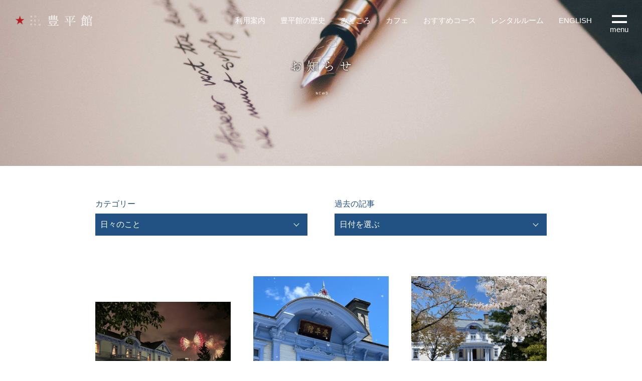

--- FILE ---
content_type: text/html; charset=UTF-8
request_url: https://www.s-hoheikan.jp/information_cat/blog/
body_size: 9683
content:
    <!DOCTYPE html>
<html lang="ja">
<div id="fb-root"></div>
<script async defer crossorigin="anonymous" src="https://connect.facebook.net/ja_JP/sdk.js#xfbml=1&version=v14.0" nonce="hh5rA5IE"></script>
<head>
        <meta charset="UTF-8">
    <meta http-equiv="X-UA-Compatible" content="IE=edge">
    <meta name="viewport" content="width=device-width, initial-scale=1, minimum-scale=1, maximum-scale=2, shrink-to-fit=no">
    <meta name="format-detection" content="telephone=no">
    <title>日々のこと｜お知らせ｜豊平館</title>
    <meta name="description" content="豊平館からのお知らせ、イベント、講座の案内、フォトギャラリーなど新しい情報を掲載しております。">
    <meta name="keywords" content="お知らせ,イベント,講座,フォトギャラリー,豊平館">
    <meta property="og:title" content="日々のこと｜お知らせ｜豊平館" />
    <meta property="og:type" content="website" />
    <meta property="og:url" content="https://www.s-hoheikan.jp" />
    <meta property="og:image" content="https://www.s-hoheikan.jp/hoheikan_wp/wp-content/themes/hoheikan/assets/img/ogp.jpg" />
    <meta property="og:site_name" content="豊平館" />
    <meta property="og:description" content="豊平館からのお知らせ、イベント、講座の案内、フォトギャラリーなど新しい情報を掲載しております。" />
    <meta property="og:image:secure_url" content="https://www.s-hoheikan.jp/hoheikan_wp/wp-content/themes/hoheikan/assets/img/ogp.jpg" />
    <meta name="twitter:card" content="summary_large_image" />
    <meta name="twitter:image" content="https://www.s-hoheikan.jp/hoheikan_wp/wp-content/themes/hoheikan/assets/img/ogp.jpg" />

    <link rel="stylesheet" type="text/css" href="https://www.s-hoheikan.jp/hoheikan_wp/wp-content/themes/hoheikan/assets/css/common.css" media="screen,print">
    <link rel="stylesheet" href="https://www.s-hoheikan.jp/hoheikan_wp/wp-content/themes/hoheikan/assets/css/aos.css" media="screen,print">
    <link rel="stylesheet" href="https://www.s-hoheikan.jp/hoheikan_wp/wp-content/themes/hoheikan/assets/css/slider-pro.min.css" media="screen,print">
    <link href="https://fonts.googleapis.com/css?family=Sawarabi+Mincho&display=swap&subset=japanese" rel="stylesheet">
    <meta name='robots' content='max-image-preview:large' />
<link rel="alternate" type="application/rss+xml" title="豊平館 &raquo; フィード" href="https://www.s-hoheikan.jp/feed/" />
<link rel="alternate" type="application/rss+xml" title="豊平館 &raquo; コメントフィード" href="https://www.s-hoheikan.jp/comments/feed/" />
<link rel="alternate" type="application/rss+xml" title="豊平館 &raquo; 日々のこと カテゴリ のフィード" href="https://www.s-hoheikan.jp/information_cat/blog/feed/" />
<link rel='stylesheet' id='wp-block-library-css' href='https://www.s-hoheikan.jp/hoheikan_wp/wp-includes/css/dist/block-library/style.min.css?ver=6.2.8' type='text/css' media='all' />
<style id='wp-block-library-inline-css' type='text/css'>
.has-text-align-justify{text-align:justify;}
</style>
<link rel='stylesheet' id='classic-theme-styles-css' href='https://www.s-hoheikan.jp/hoheikan_wp/wp-includes/css/classic-themes.min.css?ver=6.2.8' type='text/css' media='all' />
<style id='global-styles-inline-css' type='text/css'>
body{--wp--preset--color--black: #000000;--wp--preset--color--cyan-bluish-gray: #abb8c3;--wp--preset--color--white: #ffffff;--wp--preset--color--pale-pink: #f78da7;--wp--preset--color--vivid-red: #cf2e2e;--wp--preset--color--luminous-vivid-orange: #ff6900;--wp--preset--color--luminous-vivid-amber: #fcb900;--wp--preset--color--light-green-cyan: #7bdcb5;--wp--preset--color--vivid-green-cyan: #00d084;--wp--preset--color--pale-cyan-blue: #8ed1fc;--wp--preset--color--vivid-cyan-blue: #0693e3;--wp--preset--color--vivid-purple: #9b51e0;--wp--preset--gradient--vivid-cyan-blue-to-vivid-purple: linear-gradient(135deg,rgba(6,147,227,1) 0%,rgb(155,81,224) 100%);--wp--preset--gradient--light-green-cyan-to-vivid-green-cyan: linear-gradient(135deg,rgb(122,220,180) 0%,rgb(0,208,130) 100%);--wp--preset--gradient--luminous-vivid-amber-to-luminous-vivid-orange: linear-gradient(135deg,rgba(252,185,0,1) 0%,rgba(255,105,0,1) 100%);--wp--preset--gradient--luminous-vivid-orange-to-vivid-red: linear-gradient(135deg,rgba(255,105,0,1) 0%,rgb(207,46,46) 100%);--wp--preset--gradient--very-light-gray-to-cyan-bluish-gray: linear-gradient(135deg,rgb(238,238,238) 0%,rgb(169,184,195) 100%);--wp--preset--gradient--cool-to-warm-spectrum: linear-gradient(135deg,rgb(74,234,220) 0%,rgb(151,120,209) 20%,rgb(207,42,186) 40%,rgb(238,44,130) 60%,rgb(251,105,98) 80%,rgb(254,248,76) 100%);--wp--preset--gradient--blush-light-purple: linear-gradient(135deg,rgb(255,206,236) 0%,rgb(152,150,240) 100%);--wp--preset--gradient--blush-bordeaux: linear-gradient(135deg,rgb(254,205,165) 0%,rgb(254,45,45) 50%,rgb(107,0,62) 100%);--wp--preset--gradient--luminous-dusk: linear-gradient(135deg,rgb(255,203,112) 0%,rgb(199,81,192) 50%,rgb(65,88,208) 100%);--wp--preset--gradient--pale-ocean: linear-gradient(135deg,rgb(255,245,203) 0%,rgb(182,227,212) 50%,rgb(51,167,181) 100%);--wp--preset--gradient--electric-grass: linear-gradient(135deg,rgb(202,248,128) 0%,rgb(113,206,126) 100%);--wp--preset--gradient--midnight: linear-gradient(135deg,rgb(2,3,129) 0%,rgb(40,116,252) 100%);--wp--preset--duotone--dark-grayscale: url('#wp-duotone-dark-grayscale');--wp--preset--duotone--grayscale: url('#wp-duotone-grayscale');--wp--preset--duotone--purple-yellow: url('#wp-duotone-purple-yellow');--wp--preset--duotone--blue-red: url('#wp-duotone-blue-red');--wp--preset--duotone--midnight: url('#wp-duotone-midnight');--wp--preset--duotone--magenta-yellow: url('#wp-duotone-magenta-yellow');--wp--preset--duotone--purple-green: url('#wp-duotone-purple-green');--wp--preset--duotone--blue-orange: url('#wp-duotone-blue-orange');--wp--preset--font-size--small: 13px;--wp--preset--font-size--medium: 20px;--wp--preset--font-size--large: 36px;--wp--preset--font-size--x-large: 42px;--wp--preset--spacing--20: 0.44rem;--wp--preset--spacing--30: 0.67rem;--wp--preset--spacing--40: 1rem;--wp--preset--spacing--50: 1.5rem;--wp--preset--spacing--60: 2.25rem;--wp--preset--spacing--70: 3.38rem;--wp--preset--spacing--80: 5.06rem;--wp--preset--shadow--natural: 6px 6px 9px rgba(0, 0, 0, 0.2);--wp--preset--shadow--deep: 12px 12px 50px rgba(0, 0, 0, 0.4);--wp--preset--shadow--sharp: 6px 6px 0px rgba(0, 0, 0, 0.2);--wp--preset--shadow--outlined: 6px 6px 0px -3px rgba(255, 255, 255, 1), 6px 6px rgba(0, 0, 0, 1);--wp--preset--shadow--crisp: 6px 6px 0px rgba(0, 0, 0, 1);}:where(.is-layout-flex){gap: 0.5em;}body .is-layout-flow > .alignleft{float: left;margin-inline-start: 0;margin-inline-end: 2em;}body .is-layout-flow > .alignright{float: right;margin-inline-start: 2em;margin-inline-end: 0;}body .is-layout-flow > .aligncenter{margin-left: auto !important;margin-right: auto !important;}body .is-layout-constrained > .alignleft{float: left;margin-inline-start: 0;margin-inline-end: 2em;}body .is-layout-constrained > .alignright{float: right;margin-inline-start: 2em;margin-inline-end: 0;}body .is-layout-constrained > .aligncenter{margin-left: auto !important;margin-right: auto !important;}body .is-layout-constrained > :where(:not(.alignleft):not(.alignright):not(.alignfull)){max-width: var(--wp--style--global--content-size);margin-left: auto !important;margin-right: auto !important;}body .is-layout-constrained > .alignwide{max-width: var(--wp--style--global--wide-size);}body .is-layout-flex{display: flex;}body .is-layout-flex{flex-wrap: wrap;align-items: center;}body .is-layout-flex > *{margin: 0;}:where(.wp-block-columns.is-layout-flex){gap: 2em;}.has-black-color{color: var(--wp--preset--color--black) !important;}.has-cyan-bluish-gray-color{color: var(--wp--preset--color--cyan-bluish-gray) !important;}.has-white-color{color: var(--wp--preset--color--white) !important;}.has-pale-pink-color{color: var(--wp--preset--color--pale-pink) !important;}.has-vivid-red-color{color: var(--wp--preset--color--vivid-red) !important;}.has-luminous-vivid-orange-color{color: var(--wp--preset--color--luminous-vivid-orange) !important;}.has-luminous-vivid-amber-color{color: var(--wp--preset--color--luminous-vivid-amber) !important;}.has-light-green-cyan-color{color: var(--wp--preset--color--light-green-cyan) !important;}.has-vivid-green-cyan-color{color: var(--wp--preset--color--vivid-green-cyan) !important;}.has-pale-cyan-blue-color{color: var(--wp--preset--color--pale-cyan-blue) !important;}.has-vivid-cyan-blue-color{color: var(--wp--preset--color--vivid-cyan-blue) !important;}.has-vivid-purple-color{color: var(--wp--preset--color--vivid-purple) !important;}.has-black-background-color{background-color: var(--wp--preset--color--black) !important;}.has-cyan-bluish-gray-background-color{background-color: var(--wp--preset--color--cyan-bluish-gray) !important;}.has-white-background-color{background-color: var(--wp--preset--color--white) !important;}.has-pale-pink-background-color{background-color: var(--wp--preset--color--pale-pink) !important;}.has-vivid-red-background-color{background-color: var(--wp--preset--color--vivid-red) !important;}.has-luminous-vivid-orange-background-color{background-color: var(--wp--preset--color--luminous-vivid-orange) !important;}.has-luminous-vivid-amber-background-color{background-color: var(--wp--preset--color--luminous-vivid-amber) !important;}.has-light-green-cyan-background-color{background-color: var(--wp--preset--color--light-green-cyan) !important;}.has-vivid-green-cyan-background-color{background-color: var(--wp--preset--color--vivid-green-cyan) !important;}.has-pale-cyan-blue-background-color{background-color: var(--wp--preset--color--pale-cyan-blue) !important;}.has-vivid-cyan-blue-background-color{background-color: var(--wp--preset--color--vivid-cyan-blue) !important;}.has-vivid-purple-background-color{background-color: var(--wp--preset--color--vivid-purple) !important;}.has-black-border-color{border-color: var(--wp--preset--color--black) !important;}.has-cyan-bluish-gray-border-color{border-color: var(--wp--preset--color--cyan-bluish-gray) !important;}.has-white-border-color{border-color: var(--wp--preset--color--white) !important;}.has-pale-pink-border-color{border-color: var(--wp--preset--color--pale-pink) !important;}.has-vivid-red-border-color{border-color: var(--wp--preset--color--vivid-red) !important;}.has-luminous-vivid-orange-border-color{border-color: var(--wp--preset--color--luminous-vivid-orange) !important;}.has-luminous-vivid-amber-border-color{border-color: var(--wp--preset--color--luminous-vivid-amber) !important;}.has-light-green-cyan-border-color{border-color: var(--wp--preset--color--light-green-cyan) !important;}.has-vivid-green-cyan-border-color{border-color: var(--wp--preset--color--vivid-green-cyan) !important;}.has-pale-cyan-blue-border-color{border-color: var(--wp--preset--color--pale-cyan-blue) !important;}.has-vivid-cyan-blue-border-color{border-color: var(--wp--preset--color--vivid-cyan-blue) !important;}.has-vivid-purple-border-color{border-color: var(--wp--preset--color--vivid-purple) !important;}.has-vivid-cyan-blue-to-vivid-purple-gradient-background{background: var(--wp--preset--gradient--vivid-cyan-blue-to-vivid-purple) !important;}.has-light-green-cyan-to-vivid-green-cyan-gradient-background{background: var(--wp--preset--gradient--light-green-cyan-to-vivid-green-cyan) !important;}.has-luminous-vivid-amber-to-luminous-vivid-orange-gradient-background{background: var(--wp--preset--gradient--luminous-vivid-amber-to-luminous-vivid-orange) !important;}.has-luminous-vivid-orange-to-vivid-red-gradient-background{background: var(--wp--preset--gradient--luminous-vivid-orange-to-vivid-red) !important;}.has-very-light-gray-to-cyan-bluish-gray-gradient-background{background: var(--wp--preset--gradient--very-light-gray-to-cyan-bluish-gray) !important;}.has-cool-to-warm-spectrum-gradient-background{background: var(--wp--preset--gradient--cool-to-warm-spectrum) !important;}.has-blush-light-purple-gradient-background{background: var(--wp--preset--gradient--blush-light-purple) !important;}.has-blush-bordeaux-gradient-background{background: var(--wp--preset--gradient--blush-bordeaux) !important;}.has-luminous-dusk-gradient-background{background: var(--wp--preset--gradient--luminous-dusk) !important;}.has-pale-ocean-gradient-background{background: var(--wp--preset--gradient--pale-ocean) !important;}.has-electric-grass-gradient-background{background: var(--wp--preset--gradient--electric-grass) !important;}.has-midnight-gradient-background{background: var(--wp--preset--gradient--midnight) !important;}.has-small-font-size{font-size: var(--wp--preset--font-size--small) !important;}.has-medium-font-size{font-size: var(--wp--preset--font-size--medium) !important;}.has-large-font-size{font-size: var(--wp--preset--font-size--large) !important;}.has-x-large-font-size{font-size: var(--wp--preset--font-size--x-large) !important;}
.wp-block-navigation a:where(:not(.wp-element-button)){color: inherit;}
:where(.wp-block-columns.is-layout-flex){gap: 2em;}
.wp-block-pullquote{font-size: 1.5em;line-height: 1.6;}
</style>
<link rel='stylesheet' id='jetpack_css-css' href='https://www.s-hoheikan.jp/hoheikan_wp/wp-content/plugins/jetpack/css/jetpack.css?ver=8.4.5' type='text/css' media='all' />
<link rel="https://api.w.org/" href="https://www.s-hoheikan.jp/wp-json/" /><link rel="EditURI" type="application/rsd+xml" title="RSD" href="https://www.s-hoheikan.jp/hoheikan_wp/xmlrpc.php?rsd" />
<link rel="wlwmanifest" type="application/wlwmanifest+xml" href="https://www.s-hoheikan.jp/hoheikan_wp/wp-includes/wlwmanifest.xml" />
<meta name="generator" content="WordPress 6.2.8" />
<style type='text/css'>img#wpstats{display:none}</style>
<!-- Jetpack Open Graph Tags -->
<meta property="og:type" content="website" />
<meta property="og:title" content="日々のこと &#8211; 豊平館" />
<meta property="og:url" content="https://www.s-hoheikan.jp/information_cat/blog/" />
<meta property="og:site_name" content="豊平館" />
<meta property="og:image" content="https://s0.wp.com/i/blank.jpg" />
<meta property="og:locale" content="ja_JP" />
<meta name="twitter:creator" content="@hoheikan" />
<meta name="twitter:site" content="@hoheikan" />

<!-- End Jetpack Open Graph Tags -->

    
<!-- Global site tag (gtag.js) - Google Analytics -->
<script async src="https://www.googletagmanager.com/gtag/js?id=UA-164662144-1"></script>
<script>
  window.dataLayer = window.dataLayer || [];
  function gtag(){dataLayer.push(arguments);}
  gtag('js', new Date());

  gtag('config', 'UA-164662144-1');
</script>
    
</head>
<body class="
news
">
    <header>
    <div class="onlyPC">
        <div class="flexbox">
            <div class="flexbox__left">
                <a href="https://www.s-hoheikan.jp/"><img src="https://www.s-hoheikan.jp/hoheikan_wp/wp-content/themes/hoheikan/assets/img/logo.png" alt="豊平館"></a>
            </div>
            <div class="flexbox__right">
                <ul>
                    <li><a href="https://www.s-hoheikan.jp/#information">利用案内</a></li>
                    <li><a href="https://www.s-hoheikan.jp/history/">豊平館の歴史</a></li>
                    <li><a href="https://www.s-hoheikan.jp/highlight/">みどころ</a></li>
                    <li><a href="https://www.s-hoheikan.jp/cafe/">カフェ</a></li>
                    <li><a href="https://www.s-hoheikan.jp/modelcource/">おすすめコース</a></li>
                    <li><a href="https://www.s-hoheikan.jp/rental/">レンタルルーム</a></li>
                    <li><a href="https://www.s-hoheikan.jp/en/">ENGLISH</a></li>
                </ul>
            </div>
        </div>
    </div>
    <div class="spbtn">
        <a class="menu-trigger" href="#">
          <span></span>
          <span></span>
          <span class="textarea">menu</span>
        </a>
    </div>
    <div class="menuarea">
        <dl class="menuarea__sitemap">
            <dt>サイトマップ</dt>
        </dl>
        <ul class="menuarea__en">
            <li class="menuarea__enEnglish"><a href="https://www.s-hoheikan.jp/en/">ENGLISH</a></li>
        </ul>
        <dl class="menuarea__ftmenu">
            <dt><a href="https://www.s-hoheikan.jp/">トップ</a></dt>
            <dt><a href="https://www.s-hoheikan.jp/#information">利用料金</a></dt>
            <dt><a href="https://www.s-hoheikan.jp/#access">アクセス</a></dt>
            <dt><a href="https://www.s-hoheikan.jp/history/">豊平館の歴史</a></dt>
            <dt>
                <a href="https://www.s-hoheikan.jp/rental/">レンタルルーム</a>
                <dl class="menuarea__ftmenu__inner">
                    <dd><a href="https://www.s-hoheikan.jp/rental/status/">貸室利用状況</a></dd>
                    <dd><a href="https://www.s-hoheikan.jp/rental/status_allday/">貸室利用状況（終日）</a></dd>
                </dl>
            </dt>
            <dt>
                <a href="https://www.s-hoheikan.jp/information/">お知らせ</a>
            </dt>
            <dt>
                <a href="https://www.s-hoheikan.jp/highlight/">みどころ</a>
                <dl class="menuarea__ftmenu__inner">
                    <dd><a href="https://www.s-hoheikan.jp/highlight#floormap">フロアマップ</a></dd>
                    <dd><a href="https://www.s-hoheikan.jp/highlight#floor02">部屋の特徴</a></dd>
                </dl>
            </dt>
            <dt><a href="https://www.s-hoheikan.jp/cafe/">カフェ</a></dt>
            <dt><a href="https://www.s-hoheikan.jp/modelcource/">おすすめコース</a></dt>
            <dt><a href="https://www.s-hoheikan.jp/contact/">お問い合わせ</a></dt>
            <dt><a href="https://www.s-hoheikan.jp/accessibility/">アクセシビリティ</a></dt>
            <dt><a href="https://www.s-hoheikan.jp/privacy/">プライバシーポリシー</a></dt>
        </dl>
    </div>
</header>
            <section class="mainvisiual">
            <h1 calss="mainvisiual__title">
                <img src="https://www.s-hoheikan.jp/hoheikan_wp/wp-content/themes/hoheikan/assets/img/news_title.png" alt="お知らせ">
            </h1>
        </section>
        <div class="flex">
            <section class="list">
                                        <article class="list__detail">
                                                      <a href="https://www.s-hoheikan.jp/information/%e8%8a%b1%e7%81%ab%e3%81%a8%e8%b1%8a%e5%b9%b3%e9%a4%a8/">                                                            <div class="list__detailPhoto">
                                  <img src="https://www.s-hoheikan.jp/hoheikan_wp/wp-content/uploads/2022/07/IMG_1175-1-scaled-e1659096291762.jpg" alt="写真">
                              </div>
                                                            <div class="list__detailTitle">
                                  <span>2022.7.29</span>
                                  <h2>花火と豊平館</h2>
                              </div>
                              <div class="list__detailText">
                                  <p>3年ぶりの開催となった豊平川花火大会。
豊平館の前にも多くの方が、見に来ていました。
豊平館と花火のセットもまたいいものですね。
&nb…</p>
                              </div>
                              <div class="link">つづきはこちら</div>                           </a>                        </article>
                                                <article class="list__detail">
                                                      <a href="https://www.s-hoheikan.jp/information/%e7%b6%bf%e6%af%9b%e8%88%9e%e3%81%86%e8%b1%8a%e5%b9%b3%e9%a4%a8/">                                                            <div class="list__detailPhoto">
                                  <img src="https://www.s-hoheikan.jp/hoheikan_wp/wp-content/uploads/2022/05/IMG_0127-scaled-e1653877818800.jpg" alt="写真">
                              </div>
                                                            <div class="list__detailTitle">
                                  <span>2022.5.30</span>
                                  <h2>綿毛舞う豊平館</h2>
                              </div>
                              <div class="list__detailText">
                                  <p>今日はひさしぶりに青空が広がりました。
そして、その青空の下、風に乗って白い綿毛がふわふわと豊平館の周りを漂い幻想的な雰囲気に。
…</p>
                              </div>
                              <div class="link">つづきはこちら</div>                           </a>                        </article>
                                                <article class="list__detail">
                                                      <a href="https://www.s-hoheikan.jp/information/%e4%bb%8a%e3%81%ae%e6%a1%9c%e3%81%ae%e6%a7%98%e5%ad%90/">                                                            <div class="list__detailPhoto">
                                  <img src="https://www.s-hoheikan.jp/hoheikan_wp/wp-content/uploads/2022/05/IMG_1786-e1651653050646.jpg" alt="写真">
                              </div>
                                                            <div class="list__detailTitle">
                                  <span>2022.5.04</span>
                                  <h2>今の桜の様子</h2>
                              </div>
                              <div class="list__detailText">
                                  <p>ゴールデンウィークも後半に差し掛かりましたが、なかなかいい天気が続きませんね。
現在、豊平館の前は、散り始めたサクラ、満開になった…</p>
                              </div>
                              <div class="link">つづきはこちら</div>                           </a>                        </article>
                                                <article class="list__detail">
                                                      <a href="https://www.s-hoheikan.jp/information/%e9%96%8b%e8%8a%b1%e5%ae%a3%e8%a8%80%ef%bc%81/">                                                            <div class="list__detailPhoto">
                                  <img src="https://www.s-hoheikan.jp/hoheikan_wp/wp-content/uploads/2022/04/IMG_1393-scaled-e1650673880375.jpg" alt="写真">
                              </div>
                                                            <div class="list__detailTitle">
                                  <span>2022.4.23</span>
                                  <h2>開花宣言！</h2>
                              </div>
                              <div class="list__detailText">
                                  <p>豊平館前のエゾヤマザクラが、咲き始めました。今朝、木々を見ると、昨日に比べずいぶんと咲いている花が増えました。
まだ花が咲いていな…</p>
                              </div>
                              <div class="link">つづきはこちら</div>                           </a>                        </article>
                                                <article class="list__detail">
                                                      <a href="https://www.s-hoheikan.jp/information/%e3%82%ad%e3%83%90%e3%83%8a%e3%83%8e%e3%82%a2%e3%83%9e%e3%83%8a%e3%80%81%e9%96%8b%e8%8a%b1%e3%81%97%e3%81%be%e3%81%97%e3%81%9f/">                                                            <div class="list__detailPhoto">
                                  <img src="https://www.s-hoheikan.jp/hoheikan_wp/wp-content/uploads/2022/04/IMG_1279-e1649834290208.jpg" alt="写真">
                              </div>
                                                            <div class="list__detailTitle">
                                  <span>2022.4.13</span>
                                  <h2>キバナノアマナ、開花しました</h2>
                              </div>
                              <div class="list__detailText">
                                  <p>今日は、昨日までの暖かさはどこへいったのやら。冷たい風が吹く、肌寒い日となりました。
しかし、豊平館前の芝生には、キバナノアマナの…</p>
                              </div>
                              <div class="link">つづきはこちら</div>                           </a>                        </article>
                                                <article class="list__detail">
                                                      <a href="https://www.s-hoheikan.jp/information/%e3%81%82%e3%81%a3%e3%81%a1%e3%81%93%e3%81%a3%e3%81%a1%e3%81%ab%e8%b1%8a%e5%b9%b3%e9%a4%a8%e3%80%80%ef%bc%93/">                                                            <div class="list__detailPhoto">
                                  <img src="https://www.s-hoheikan.jp/hoheikan_wp/wp-content/uploads/2022/03/IMG_6167-e1647484936946.jpg" alt="写真">
                              </div>
                                                            <div class="list__detailTitle">
                                  <span>2022.3.17</span>
                                  <h2>あっちこっちに豊平館　３</h2>
                              </div>
                              <div class="list__detailText">
                                  <p>シリーズ第3弾！今度は大通りで、豊平館を発見！
札幌市内の観光施設などが描かれた可愛いイラストの中に豊平館。
ここは、さっぽろテレビ…</p>
                              </div>
                              <div class="link">つづきはこちら</div>                           </a>                        </article>
                                                <article class="list__detail">
                                                      <a href="https://www.s-hoheikan.jp/information/%e3%81%82%e3%81%a3%e3%81%a1%e3%81%93%e3%81%a3%e3%81%a1%e3%81%ab%e8%b1%8a%e5%b9%b3%e9%a4%a8%e3%80%802/">                                                            <div class="list__detailPhoto">
                                  <img src="https://www.s-hoheikan.jp/hoheikan_wp/wp-content/uploads/2022/02/IMG_0689.jpg" alt="写真">
                              </div>
                                                            <div class="list__detailTitle">
                                  <span>2022.2.15</span>
                                  <h2>あっちこっちに豊平館　2</h2>
                              </div>
                              <div class="list__detailText">
                                  <p>札幌中心部の地下街に、またまた豊平館を発見！
多くの人が行き交う路面に、他の施設（建物）と並んでタイル絵が！
皆さん、ここは知って…</p>
                              </div>
                              <div class="link">つづきはこちら</div>                           </a>                        </article>
                                                <article class="list__detail">
                                                      <a href="https://www.s-hoheikan.jp/information/%e3%81%82%e3%81%a3%e3%81%a1%e3%81%93%e3%81%a3%e3%81%a1%e3%81%ab%e8%b1%8a%e5%b9%b3%e9%a4%a8/">                                                            <div class="list__detailPhoto">
                                  <img src="https://www.s-hoheikan.jp/hoheikan_wp/wp-content/uploads/2022/01/IMG_0436-e1642555309780.jpg" alt="写真">
                              </div>
                                                            <div class="list__detailTitle">
                                  <span>2022.1.19</span>
                                  <h2>あっちこっちに豊平館</h2>
                              </div>
                              <div class="list__detailText">
                                  <p>先週の大雪の影響で、道路は大混雑。こんな時はやはり地下鉄。
地下鉄で通勤・通学されている方は気づいているでしょうか？
私は、いまさ…</p>
                              </div>
                              <div class="link">つづきはこちら</div>                           </a>                        </article>
                                                <article class="list__detail">
                                                      <a href="https://www.s-hoheikan.jp/information/%e4%bb%8a%e5%a4%9c%e3%81%af%e6%ba%80%e6%9c%88/">                                                            <div class="list__detailPhoto">
                                  <img src="https://www.s-hoheikan.jp/hoheikan_wp/wp-content/uploads/2021/12/IMG_0135.jpg" alt="写真">
                              </div>
                                                            <div class="list__detailTitle">
                                  <span>2021.12.19</span>
                                  <h2>今夜は満月</h2>
                              </div>
                              <div class="list__detailText">
                                  <p>本日で、「さぁ！まわろうSAPPORO　～見どころ施設無料化キャンペーン～」に伴う豊平館の無料開館は終了しました。
明日より、通常通りの…</p>
                              </div>
                              <div class="link">つづきはこちら</div>                           </a>                        </article>
                                                <article class="list__detail">
                                                      <a href="https://www.s-hoheikan.jp/information/%e3%81%82%e3%81%a82%e6%97%a5%e3%81%a7%e7%b5%82%e4%ba%86%e3%80%82/">                                                            <div class="list__detailPhoto">
                                  <img src="https://www.s-hoheikan.jp/hoheikan_wp/wp-content/uploads/2021/12/IMG_0082-e1639718910301.jpg" alt="写真">
                              </div>
                                                            <div class="list__detailTitle">
                                  <span>2021.12.17</span>
                                  <h2>あと2日で終了。</h2>
                              </div>
                              <div class="list__detailText">
                                  <p>朝から、どんどん雪が降り積もっています。
久しぶりの雪景色の豊平館です。
さて、この週末で、「さぁ！まわろうSAPPORO　～見どころ施設…</p>
                              </div>
                              <div class="link">つづきはこちら</div>                           </a>                        </article>
                                                <article class="list__detail">
                                                      <a href="https://www.s-hoheikan.jp/information/%e7%b4%85%e8%91%89%e3%81%bf%e3%81%94%e3%82%8d/">                                                            <div class="list__detailPhoto">
                                  <img src="https://www.s-hoheikan.jp/hoheikan_wp/wp-content/uploads/2021/10/IMG_94801-scaled-e1635666881104.jpg" alt="写真">
                              </div>
                                                            <div class="list__detailTitle">
                                  <span>2021.10.31</span>
                                  <h2>紅葉みごろ</h2>
                              </div>
                              <div class="list__detailText">
                                  <p>今日も比較的過ごしやすい天気で、中島公園内は多くの方が散策していました。
おかげさまで、豊平館にも多くの方にご来館いただきました。…</p>
                              </div>
                              <div class="link">つづきはこちら</div>                           </a>                        </article>
                                                <article class="list__detail">
                                                      <a href="https://www.s-hoheikan.jp/information/%e7%b4%85%e8%91%89%e3%81%8c%e9%80%b2%e3%82%80%e4%b8%ad%e5%b3%b6%e5%85%ac%e5%9c%92/">                                                            <div class="list__detailPhoto">
                                  <img src="https://www.s-hoheikan.jp/hoheikan_wp/wp-content/uploads/2021/10/IMG_9214-scaled-e1634698647117.jpg" alt="写真">
                              </div>
                                                            <div class="list__detailTitle">
                                  <span>2021.10.20</span>
                                  <h2>紅葉が進む中島公園</h2>
                              </div>
                              <div class="list__detailText">
                                  <p>今日は、冷たい雨が降り続いています。
雨の豊平館の姿もまた風情がありますね。
豊平館前のエゾヤマザクラの葉は、ずいぶん色づいてきま…</p>
                              </div>
                              <div class="link">つづきはこちら</div>                           </a>                        </article>
                                                <article class="list__detail">
                                                      <a href="https://www.s-hoheikan.jp/information/%e4%bb%8a%e3%81%ae%e8%b1%8a%e5%b9%b3%e9%a4%a8%e3%81%a8%e6%97%a5%e6%9c%ac%e5%ba%ad%e5%9c%92/">                                                            <div class="list__detailPhoto">
                                  <img src="https://www.s-hoheikan.jp/hoheikan_wp/wp-content/uploads/2021/10/IMG_9109-scaled-e1633755841773.jpg" alt="写真">
                              </div>
                                                            <div class="list__detailTitle">
                                  <span>2021.10.09</span>
                                  <h2>今の豊平館と日本庭園</h2>
                              </div>
                              <div class="list__detailText">
                                  <p>今日は気持ちの良い秋晴れですね。
豊平館前のエゾヤマザクラの葉も紅く色づいてきましたよ。
隣の日本庭園も少しずつですが、紅葉が進ん…</p>
                              </div>
                              <div class="link">つづきはこちら</div>                           </a>                        </article>
                                                <article class="list__detail">
                                                      <a href="https://www.s-hoheikan.jp/information/%e6%9c%9d%e3%81%ae%e8%b1%8a%e5%b9%b3%e9%a4%a8/">                                                            <div class="list__detailPhoto">
                                  <img src="https://www.s-hoheikan.jp/hoheikan_wp/wp-content/uploads/2021/08/IMG_7764-e1628812593778.jpg" alt="写真">
                              </div>
                                                            <div class="list__detailTitle">
                                  <span>2021.8.13</span>
                                  <h2>朝の豊平館</h2>
                              </div>
                              <div class="list__detailText">
                                  <p>夏の暑さはどこへ行ったのやら、穏やかな朝の風景。
豊平館の前の池のほとりで寛ぐ、マガモたちです。
豊平館は現在も休館中です。
&nbsp;…</p>
                              </div>
                              <div class="link">つづきはこちら</div>                           </a>                        </article>
                                                <article class="list__detail">
                                                      <a href="https://www.s-hoheikan.jp/information/%e5%85%a5%e9%81%93%e9%9b%b2%e3%81%a8%e8%b1%8a%e5%b9%b3%e9%a4%a8/">                                                            <div class="list__detailPhoto">
                                  <img src="https://www.s-hoheikan.jp/hoheikan_wp/wp-content/uploads/2021/08/IMG_7645-e1628153456896.jpg" alt="写真">
                              </div>
                                                            <div class="list__detailTitle">
                                  <span>2021.8.05</span>
                                  <h2>入道雲と豊平館</h2>
                              </div>
                              <div class="list__detailText">
                                  <p>暑い日が続いていますね。先程、豊平館越しに、遠くにある入道雲が見えました。
この風景だけ見ると、平常時の夏の風景！と感じますが、豊…</p>
                              </div>
                              <div class="link">つづきはこちら</div>                           </a>                        </article>
                                                <article class="list__detail">
                                                      <a href="https://www.s-hoheikan.jp/information/%e6%96%b0%e7%b7%91%e3%81%a8%e8%b1%8a%e5%b9%b3%e9%a4%a8/">                                                            <div class="list__detailPhoto">
                                  <img src="https://www.s-hoheikan.jp/hoheikan_wp/wp-content/uploads/2021/05/IMG_6748-scaled.jpg" alt="写真">
                              </div>
                                                            <div class="list__detailTitle">
                                  <span>2021.5.20</span>
                                  <h2>新緑と豊平館</h2>
                              </div>
                              <div class="list__detailText">
                                  <p>臨時休館となり2週間以上がたちました。
豊平館の周りの木々は、すっかり新緑となりました。
そして豊平館前のツツジも咲き始めましたよ。…</p>
                              </div>
                              <div class="link">つづきはこちら</div>                           </a>                        </article>
                                                <article class="list__detail">
                                                      <a href="https://www.s-hoheikan.jp/information/%e6%a1%9c%e3%80%81%e9%96%8b%e8%8a%b1/">                                                            <div class="list__detailPhoto">
                                  <img src="https://www.s-hoheikan.jp/hoheikan_wp/wp-content/uploads/2021/04/IMG_6573-e1618968899590.jpg" alt="写真">
                              </div>
                                                            <div class="list__detailTitle">
                                  <span>2021.4.21</span>
                                  <h2>桜、開花</h2>
                              </div>
                              <div class="list__detailText">
                                  <p>豊平館前の桜（エゾヤマザクラ）が咲き始めました。
まだ、満開ではありませんが、桜色と空の青色、そして豊平館の色が見事にマッチしてい…</p>
                              </div>
                              <div class="link">つづきはこちら</div>                           </a>                        </article>
                                                <article class="list__detail">
                                                      <a href="https://www.s-hoheikan.jp/information/%e5%b1%95%e7%a4%ba%e5%93%81%e6%b8%85%e6%8e%83/">                                                            <div class="list__detailPhoto">
                                  <img src="https://www.s-hoheikan.jp/hoheikan_wp/wp-content/uploads/2021/04/IMG_6532-e1618301533567.jpg" alt="写真">
                              </div>
                                                            <div class="list__detailTitle">
                                  <span>2021.4.13</span>
                                  <h2>展示品清掃</h2>
                              </div>
                              <div class="list__detailText">
                                  <p>今日4月13日は、月一度の休館日。
この休館日を利用して、今日は、消火器を使用した消火訓練や避難誘導口等を点検した消防訓練を行いまし…</p>
                              </div>
                              <div class="link">つづきはこちら</div>                           </a>                        </article>
                                                <article class="list__detail">
                                                      <a href="https://www.s-hoheikan.jp/information/%e6%98%a5%e3%81%ae%e5%a6%96%e7%b2%be/">                                                            <div class="list__detailPhoto">
                                  <img src="https://www.s-hoheikan.jp/hoheikan_wp/wp-content/uploads/2021/04/IMG_6510-scaled-e1618110035784.jpg" alt="写真">
                              </div>
                                                            <div class="list__detailTitle">
                                  <span>2021.4.11</span>
                                  <h2>春の妖精</h2>
                              </div>
                              <div class="list__detailText">
                                  <p>今年も豊平館の前庭に、スプリング・エフェメラル（春の妖精）の一つ、「キバナノアマナ」が咲き始めました。まだ数株しか咲いていません…</p>
                              </div>
                              <div class="link">つづきはこちら</div>                           </a>                        </article>
                                                <article class="list__detail">
                                                      <a href="https://www.s-hoheikan.jp/information/%e3%81%a9%e3%82%93%e3%81%a9%e3%82%93%e7%a9%8d%e3%82%82%e3%82%8b%e2%99%aa/">                                                            <div class="list__detailPhoto">
                                  <img src="https://www.s-hoheikan.jp/hoheikan_wp/wp-content/uploads/2021/03/IMG_6370-e1614672128949.jpg" alt="写真">
                              </div>
                                                            <div class="list__detailTitle">
                                  <span>2021.3.02</span>
                                  <h2>どんどん積もる♪</h2>
                              </div>
                              <div class="list__detailText">
                                  <p>昨夜から今日にかけてたくさんの雪が降りました。
豊平館にも、どっさり雪が積もり、再び真冬の景色に戻ってしまいました。
雪かきをやっ…</p>
                              </div>
                              <div class="link">つづきはこちら</div>                           </a>                        </article>
                                                <article class="list__detail">
                                                      <a href="https://www.s-hoheikan.jp/information/%e6%b0%b4%e3%81%9f%e3%81%be%e3%82%8a/">                                                            <div class="list__detailPhoto">
                                  <img src="https://www.s-hoheikan.jp/hoheikan_wp/wp-content/uploads/2021/02/IMG_6301-e1613294828172.jpg" alt="写真">
                              </div>
                                                            <div class="list__detailTitle">
                                  <span>2021.2.14</span>
                                  <h2>水たまり</h2>
                              </div>
                              <div class="list__detailText">
                                  <p>昨日、今日と日中は今までとは違って暖かくなりましたね。
豊平館前に積もった雪もこの暖気で随分ととけ、大きな水たまりが出来てしまいま…</p>
                              </div>
                              <div class="link">つづきはこちら</div>                           </a>                        </article>
                                                    </section>
            <section class="accordion">
                <div class="accordion__category">
                    <h3 class="accordion__categoryTitle">カテゴリー</h3>
                    <div class="accordion__categoryAcco">
                        <p class="accordion__categoryAccoBtn">日々のこと</p>
                        <ul class="accordion__categoryAccoInner">
                          <li><a href="/information/">全て表示</a></li>
                        <li><a href="https://www.s-hoheikan.jp/information_cat/blog/">日々のこと</a></li><li><a href="https://www.s-hoheikan.jp/information_cat/photo/">写真</a></li><li><a href="https://www.s-hoheikan.jp/information_cat/history/">歴史</a></li><li><a href="https://www.s-hoheikan.jp/information_cat/events/">イベント・講座</a></li><li><a href="https://www.s-hoheikan.jp/information_cat/news/">ニュース</a></li><li><a href="https://www.s-hoheikan.jp/information_cat/%e5%96%ab%e8%8c%b6%e5%ae%a4%e3%83%8f%e3%83%ab%e3%83%8b%e3%83%ac/">喫茶室ハルニレ</a></li><li><a href="https://www.s-hoheikan.jp/information_cat/%e4%b8%ad%e5%b3%b6%e5%85%ac%e5%9c%92/">中島公園</a></li><li><a href="https://www.s-hoheikan.jp/information_cat/%e3%81%8a%e7%9f%a5%e3%82%89%e3%81%9b/">お知らせ</a></li><li><a href="https://www.s-hoheikan.jp/information_cat/%e8%b2%b8%e5%ae%a4/">貸室</a></li>                        </ul>
                    </div>
                </div>
                <div class="accordion__past">
                    <h3 class="accordion__pastTitle">過去の記事</h3>
                    <div class="accordion__pastAcco">
                        <p class="accordion__pastAccoBtn">日付を選ぶ</p>
                        <ul class="accordion__pastAccoInner">
                          	<li><a href='https://www.s-hoheikan.jp/2026/01/?post_type=information'>2026年1月</a></li>
	<li><a href='https://www.s-hoheikan.jp/2025/12/?post_type=information'>2025年12月</a></li>
	<li><a href='https://www.s-hoheikan.jp/2025/11/?post_type=information'>2025年11月</a></li>
	<li><a href='https://www.s-hoheikan.jp/2025/10/?post_type=information'>2025年10月</a></li>
	<li><a href='https://www.s-hoheikan.jp/2025/09/?post_type=information'>2025年9月</a></li>
	<li><a href='https://www.s-hoheikan.jp/2025/08/?post_type=information'>2025年8月</a></li>
	<li><a href='https://www.s-hoheikan.jp/2025/07/?post_type=information'>2025年7月</a></li>
	<li><a href='https://www.s-hoheikan.jp/2025/06/?post_type=information'>2025年6月</a></li>
	<li><a href='https://www.s-hoheikan.jp/2025/05/?post_type=information'>2025年5月</a></li>
	<li><a href='https://www.s-hoheikan.jp/2025/04/?post_type=information'>2025年4月</a></li>
	<li><a href='https://www.s-hoheikan.jp/2025/03/?post_type=information'>2025年3月</a></li>
	<li><a href='https://www.s-hoheikan.jp/2024/11/?post_type=information'>2024年11月</a></li>
	<li><a href='https://www.s-hoheikan.jp/2024/04/?post_type=information'>2024年4月</a></li>
	<li><a href='https://www.s-hoheikan.jp/2024/03/?post_type=information'>2024年3月</a></li>
	<li><a href='https://www.s-hoheikan.jp/2023/06/?post_type=information'>2023年6月</a></li>
	<li><a href='https://www.s-hoheikan.jp/2023/04/?post_type=information'>2023年4月</a></li>
	<li><a href='https://www.s-hoheikan.jp/2022/12/?post_type=information'>2022年12月</a></li>
	<li><a href='https://www.s-hoheikan.jp/2022/10/?post_type=information'>2022年10月</a></li>
	<li><a href='https://www.s-hoheikan.jp/2022/09/?post_type=information'>2022年9月</a></li>
	<li><a href='https://www.s-hoheikan.jp/2022/08/?post_type=information'>2022年8月</a></li>
	<li><a href='https://www.s-hoheikan.jp/2022/07/?post_type=information'>2022年7月</a></li>
	<li><a href='https://www.s-hoheikan.jp/2022/06/?post_type=information'>2022年6月</a></li>
	<li><a href='https://www.s-hoheikan.jp/2022/05/?post_type=information'>2022年5月</a></li>
	<li><a href='https://www.s-hoheikan.jp/2022/04/?post_type=information'>2022年4月</a></li>
	<li><a href='https://www.s-hoheikan.jp/2022/03/?post_type=information'>2022年3月</a></li>
	<li><a href='https://www.s-hoheikan.jp/2022/02/?post_type=information'>2022年2月</a></li>
	<li><a href='https://www.s-hoheikan.jp/2022/01/?post_type=information'>2022年1月</a></li>
	<li><a href='https://www.s-hoheikan.jp/2021/12/?post_type=information'>2021年12月</a></li>
	<li><a href='https://www.s-hoheikan.jp/2021/10/?post_type=information'>2021年10月</a></li>
	<li><a href='https://www.s-hoheikan.jp/2021/09/?post_type=information'>2021年9月</a></li>
	<li><a href='https://www.s-hoheikan.jp/2021/08/?post_type=information'>2021年8月</a></li>
	<li><a href='https://www.s-hoheikan.jp/2021/05/?post_type=information'>2021年5月</a></li>
	<li><a href='https://www.s-hoheikan.jp/2021/04/?post_type=information'>2021年4月</a></li>
	<li><a href='https://www.s-hoheikan.jp/2021/03/?post_type=information'>2021年3月</a></li>
	<li><a href='https://www.s-hoheikan.jp/2021/02/?post_type=information'>2021年2月</a></li>
	<li><a href='https://www.s-hoheikan.jp/2021/01/?post_type=information'>2021年1月</a></li>
	<li><a href='https://www.s-hoheikan.jp/2020/12/?post_type=information'>2020年12月</a></li>
	<li><a href='https://www.s-hoheikan.jp/2020/11/?post_type=information'>2020年11月</a></li>
	<li><a href='https://www.s-hoheikan.jp/2020/10/?post_type=information'>2020年10月</a></li>
	<li><a href='https://www.s-hoheikan.jp/2020/09/?post_type=information'>2020年9月</a></li>
	<li><a href='https://www.s-hoheikan.jp/2020/08/?post_type=information'>2020年8月</a></li>
	<li><a href='https://www.s-hoheikan.jp/2020/07/?post_type=information'>2020年7月</a></li>
	<li><a href='https://www.s-hoheikan.jp/2020/06/?post_type=information'>2020年6月</a></li>
	<li><a href='https://www.s-hoheikan.jp/2020/05/?post_type=information'>2020年5月</a></li>
	<li><a href='https://www.s-hoheikan.jp/2020/04/?post_type=information'>2020年4月</a></li>
                        </ul>
                    </div>
                </div>
            </section>
        </div>
        <div class="pager"><ul><li class="current"><span aria-current="page" class=" current">1</span></li><li class="informationList__pager--num"><a class="" href="https://www.s-hoheikan.jp/information_cat/blog/page/2/">2</a></li><li class="next"><a class="next " href="https://www.s-hoheikan.jp/information_cat/blog/page/2/">  </a></li></ul></div>
                <div class="floatmenu hide">
            <div class="floatmenu__flexbox">
                <div class="floatmenu__flexbox__left">
                    <a href="https://www.s-hoheikan.jp/#information">利用案内</a>
                </div>
                <div class="floatmenu__flexbox__right">
                    <a href="https://www.s-hoheikan.jp/rental/">レンタルルーム</a>
                </div>
                <div class="floatmenu__flexbox__right">
                    <a href="https://www.s-hoheikan.jp/en/">ENGLISH</a>
                </div>
                <div class="floatmenu__flexbox__menubtn">
                    <div class="float-trigger">
                        <span></span>
                        <span></span>
                    </div>
                </div>
            </div>
        </div>
        <div class="floatdetail">
            <ul>
                <li class="menuarea__sitemap">サイトマップ</li>
                <li><a href="[sc_home_url_dir]/en/">ENGLISH</a></li>
                <li><a href="https://www.s-hoheikan.jp/">トップ</a></li>
                <li><a href="https://www.s-hoheikan.jp/#information">利用料金</a></li>
                <li><a href="https://www.s-hoheikan.jp/#access">アクセス</a></li>
                <li><a href="https://www.s-hoheikan.jp/history/">豊平館の歴史</a></li>
                <li>
                    <a href="https://www.s-hoheikan.jp/rental/">レンタルルーム</a>
                    <ul class="column">
                        <li><a href="https://www.s-hoheikan.jp/rental/status/">貸室利用状況</a></li>
                        <li><a href="https://www.s-hoheikan.jp/rental/status_allday/">貸室利用状況（終日）</a></li>
                    </ul>
                </li>
                <li>
                    <a href="https://www.s-hoheikan.jp/information/">お知らせ</a>
                </li>
                <li>
                    <a href="https://www.s-hoheikan.jp/highlight/">みどころ</a>
                    <ul class="column">
                        <li><a href="https://www.s-hoheikan.jp/highlight/#floormap">フロアマップ</a></li>
                        <li><a href="https://www.s-hoheikan.jp/highlight/#floor02">部屋の特徴</a></li>
                    </ul>
                </li>
                <li><a href="https://www.s-hoheikan.jp/contact/">お問い合わせ</a></li>
                <li><a href="https://www.s-hoheikan.jp/accessibility/">アクセシビリティ</a></li>
                <li><a href="https://www.s-hoheikan.jp/privacy/">プライバシーポリシー</a></li>
            </ul>                
        </div>    <footer>
    <div class="inner">
        <div class="menuarea">
            <dl class="menuarea__sitemap">
                <dt>サイトマップ</dt>
            </dl>
            <ul class="bottomarea__en">
                <li class="bottomarea__enEnglish"><a href="https://www.s-hoheikan.jp/en/">ENGLISH</a></li>
            </ul>
            <dl class="menuarea__ftmenu">
                <dt><a href="https://www.s-hoheikan.jp/">トップ</a></dt>
                <dt><a href="https://www.s-hoheikan.jp/#information">利用料金</a></dt>
                <dt><a href="https://www.s-hoheikan.jp/#access">アクセス</a></dt>
                <dt><a href="https://www.s-hoheikan.jp/history/">豊平館の歴史</a></dt>
                <dt>
                    <a href="https://www.s-hoheikan.jp/rental/">レンタルルーム</a>
                    <dl class="menuarea__ftmenu__inner">
                        <dd><a href="https://www.s-hoheikan.jp/rental/status/">貸室利用状況</a></dd>
                        <dd><a href="https://www.s-hoheikan.jp/rental/status_allday/">貸室利用状況（終日）</a></dd>
                    </dl>
                </dt>
                <dt>
                    <a href="https://www.s-hoheikan.jp/information/">お知らせ</a>
                </dt>
                <dt>
                    <a href="highlight/">みどころ</a>
                    <dl class="menuarea__ftmenu__inner">
                        <dd><a href="https://www.s-hoheikan.jp/highlight#floormap">フロアマップ</a></dd>
                        <dd><a href="https://www.s-hoheikan.jp/highlight#floor02">部屋の特徴</a></dd>
                    </dl>
                </dt>
                <dt><a href="https://www.s-hoheikan.jp/cafe/">カフェ</a></dt>
                <dt><a href="https://www.s-hoheikan.jp/modelcource/">おすすめコース</a></dt>
                <dt><a href="https://www.s-hoheikan.jp/contact/">お問い合わせ</a></dt>
                <dt><a href="https://www.s-hoheikan.jp/accessibility/">アクセシビリティ</a></dt>
                <dt><a href="https://www.s-hoheikan.jp/privacy/">プライバシーポリシー</a></dt>
            </dl>
        </div>
        <div class="bottomarea">
            <p>サイト運営：一般財団法人北海道歴史文化財団</p>
            <div class="bottomarea__copy">
                <small>Copyright &copy; 2019 HOHEIKAN All Rights Reserved.</small>
            </div>
        </div>
    </div>
</footer>
    <script src="https://ajax.googleapis.com/ajax/libs/jquery/3.2.1/jquery.min.js" defer></script>
    <script src="https://www.s-hoheikan.jp/hoheikan_wp/wp-content/themes/hoheikan/assets/js/jquery.sliderPro.min.js" defer></script>
    <script src="https://www.s-hoheikan.jp/hoheikan_wp/wp-content/themes/hoheikan/assets/js/aos.js" defer></script>
    <script src="https://www.s-hoheikan.jp/hoheikan_wp/wp-content/themes/hoheikan/assets/js/jquery.matchHeight.js" defer></script>
    <script src="https://www.s-hoheikan.jp/hoheikan_wp/wp-content/themes/hoheikan/assets/js/custom.js" defer></script>
    <script src="https://www.s-hoheikan.jp/hoheikan_wp/wp-content/themes/hoheikan/assets/js/jquery.rwdImageMaps.min.js" defer></script>
    <script type='text/javascript' src='https://stats.wp.com/e-202604.js' async='async' defer='defer'></script>
<script type='text/javascript'>
	_stq = window._stq || [];
	_stq.push([ 'view', {v:'ext',j:'1:8.4.5',blog:'176358215',post:'0',tz:'9',srv:'www.s-hoheikan.jp'} ]);
	_stq.push([ 'clickTrackerInit', '176358215', '0' ]);
</script>
</body>

</html>


--- FILE ---
content_type: text/css
request_url: https://www.s-hoheikan.jp/hoheikan_wp/wp-content/themes/hoheikan/assets/css/common.css
body_size: 19787
content:
@charset "UTF-8";
/*! sanitize.css v6.0.0 | CC0 License | github.com/csstools/sanitize.css */
/* Document
 * ========================================================================== */
/**
 * 1. Remove repeating backgrounds in all browsers (opinionated).
 * 2. Add border box sizing in all browsers (opinionated).
 */
*,
::before,
::after {
  background-repeat: no-repeat; /* 1 */
  box-sizing: border-box; /* 2 */
}

/**
 * 1. Add text decoration inheritance in all browsers (opinionated).
 * 2. Add vertical alignment inheritance in all browsers (opinionated).
 */
::before,
::after {
  text-decoration: inherit; /* 1 */
  vertical-align: inherit; /* 2 */
}

/**
 * 1. Correct the line height in all browsers.
 * 2. Add the default cursor in all browsers (opinionated).
 * 3. Prevent adjustments of font size after orientation changes in
 *    IE on Windows Phone and in iOS.
 * 4. Breaks words to prevent overflow in all browsers (opinionated).
 */
html {
  line-height: 1.15; /* 1 */
  cursor: default; /* 2 */
  -ms-text-size-adjust: 100%; /* 3 */
  -webkit-text-size-adjust: 100%; /* 3 */
  word-break: break-word; /* 4 */
}

/* Sections
 * ========================================================================== */
/**
 * Remove the margin in all browsers (opinionated).
 */
body {
  margin: 0;
}

/**
 * Correct the font size and margin on `h1` elements within `section` and
 * `article` contexts in Chrome, Firefox, and Safari.
 */
h1 {
  font-size: 2em;
  margin: 0.67em 0;
}

p {
  font-size: 1.5rem;
}

/* Grouping content
 * ========================================================================== */
/**
 * 1. Add the correct box sizing in Firefox.
 * 2. Show the overflow in Edge and IE.
 */
hr {
  box-sizing: content-box; /* 1 */
  height: 0; /* 1 */
  overflow: visible; /* 2 */
}

/**
 * Add the correct display in IE.
 */
main {
  display: block;
}

/**
 * Remove the list style on navigation lists in all browsers (opinionated).
 */
nav ol,
nav ul {
  list-style: none;
}

/**
 * 1. Correct the inheritance and scaling of font size in all browsers.
 * 2. Correct the odd `em` font sizing in all browsers.
 */
pre {
  font-family: monospace, monospace; /* 1 */
  font-size: 1em; /* 2 */
}

/* Text-level semantics
 * ========================================================================== */
/**
 * Remove the gray background on active links in IE 10.
 */
a {
  background-color: transparent;
}

/**
 * Add the correct text decoration in Edge, IE, Opera, and Safari.
 */
abbr[title] {
  text-decoration: underline;
  text-decoration: underline dotted;
}

/**
 * Add the correct font weight in Chrome, Edge, and Safari.
 */
b,
strong {
  font-weight: bolder;
}

/**
 * 1. Correct the inheritance and scaling of font size in all browsers.
 * 2. Correct the odd `em` font sizing in all browsers.
 */
code,
kbd,
samp {
  font-family: monospace, monospace; /* 1 */
  font-size: 1em; /* 2 */
}

/**
 * Add the correct font size in all browsers.
 */
small {
  font-size: 80%;
}

/*
 * Remove the text shadow on text selections in Firefox 61- (opinionated).
 * 1. Restore the coloring undone by defining the text shadow
 *    in all browsers (opinionated).
 */
::-moz-selection {
  background-color: #b3d4fc; /* 1 */
  color: #000; /* 1 */
  text-shadow: none;
}

::selection {
  background-color: #b3d4fc; /* 1 */
  color: #000; /* 1 */
  text-shadow: none;
}

/* Embedded content
 * ========================================================================== */
/*
 * Change the alignment on media elements in all browers (opinionated).
 */
audio,
canvas,
iframe,
img,
svg,
video {
  vertical-align: middle;
}

/**
 * Add the correct display in IE 9-.
 */
audio,
video {
  display: inline-block;
}

/**
 * Add the correct display in iOS 4-7.
 */
audio:not([controls]) {
  display: none;
  height: 0;
}

/**
 * Remove the border on images inside links in IE 10-.
 */
img {
  border-style: none;
}

/**
 * Change the fill color to match the text color in all browsers (opinionated).
 */
svg {
  fill: currentColor;
}

/**
 * Hide the overflow in IE.
 */
svg:not(:root) {
  overflow: hidden;
}

/* Tabular data
 * ========================================================================== */
/**
 * Collapse border spacing in all browsers (opinionated).
 */
table {
  border-collapse: collapse;
}

/* Forms
 * ========================================================================== */
/**
 * Remove the margin in Firefox and Safari.
 */
button,
input,
optgroup,
select,
textarea {
  margin: 0;
}

/**
 * Inherit styling in all browsers (opinionated).
 */
button,
input,
select,
textarea {
  font-family: inherit;
  font-size: inherit;
  line-height: inherit;
}

/**
 * 1. Show the overflow in IE.
 * 2. Remove the inheritance of text transform in Edge, Firefox, and IE.
 */
button {
  overflow: visible; /* 1 */
  text-transform: none; /* 2 */
}

/**
 * Correct the inability to style clickable types in iOS and Safari.
 */
button,
[type=button],
[type=reset],
[type=submit] {
  -webkit-appearance: button;
}

/**
 * Restore the focus styles unset by the previous rule in Firefox.
 */
button:-moz-focusring,
[type=button]:-moz-focusring,
[type=reset]:-moz-focusring,
[type=submit]:-moz-focusring {
  outline: 1px dotted ButtonText;
}

/**
 * Remove the inner border and padding in Firefox.
 */
::-moz-focus-inner {
  border-style: none;
  padding: 0;
}

/**
 * Correct the padding in Firefox.
 */
fieldset {
  padding: 0.35em 0.75em 0.625em;
}

/**
 * Show the overflow in Edge and IE.
 */
input {
  overflow: visible;
}

/**
 * 1. Correct the text wrapping in Edge and IE.
 * 2. Correct the color inheritance from `fieldset` elements in IE.
 * 3. Remove the padding so developers are not caught out when they zero out
 *    `fieldset` elements in all browsers.
 */
legend {
  box-sizing: border-box; /* 1 */
  color: inherit; /* 2 */
  display: table; /* 1 */
  max-width: 100%; /* 1 */
  padding: 0; /* 3 */
  white-space: normal; /* 1 */
}

/**
 * 1. Add the correct display in Edge and IE.
 * 2. Add the correct vertical alignment in Chrome, Firefox, and Opera.
 */
progress {
  display: inline-block; /* 1 */
  vertical-align: baseline; /* 2 */
}

/**
 * Remove the inheritance of text transform in Firefox.
 */
select {
  text-transform: none;
}

/**
 * 1. Remove the default vertical scrollbar in IE.
 * 2. Change the resize direction on textareas in all browsers (opinionated).
 */
textarea {
  overflow: auto; /* 1 */
  resize: vertical; /* 2 */
}

/**
 * 1. Add the correct box sizing in IE 10-.
 * 2. Remove the padding in IE 10-.
 */
[type=checkbox],
[type=radio] {
  box-sizing: border-box; /* 1 */
  padding: 0; /* 2 */
}

/**
 * Correct the cursor style of increment and decrement buttons in Chrome.
 */
::-webkit-inner-spin-button,
::-webkit-outer-spin-button {
  height: auto;
}

/**
 * 1. Correct the odd appearance in Chrome and Safari.
 * 2. Correct the outline style in Safari.
 */
[type=search] {
  -webkit-appearance: textfield; /* 1 */
  outline-offset: -2px; /* 2 */
}

/**
 * Remove the inner padding in Chrome and Safari on macOS.
 */
::-webkit-search-decoration {
  -webkit-appearance: none;
}

/**
 * 1. Correct the inability to style clickable types in iOS and Safari.
 * 2. Change font properties to `inherit` in Safari.
 */
::-webkit-file-upload-button {
  -webkit-appearance: button; /* 1 */
  font: inherit; /* 2 */
}

/* Interactive
 * ========================================================================== */
/*
 * Add the correct display in Edge and IE.
 */
details {
  display: block;
}

/*
 * Add the correct styles in Edge, IE, and Safari.
 */
dialog {
  background-color: white;
  border: solid;
  color: black;
  display: block;
  height: -moz-fit-content;
  height: -webkit-fit-content;
  height: fit-content;
  left: 0;
  margin: auto;
  padding: 1em;
  position: absolute;
  right: 0;
  width: -moz-fit-content;
  width: -webkit-fit-content;
  width: fit-content;
}

dialog:not([open]) {
  display: none;
}

/*
 * Add the correct display in all browsers.
 */
summary {
  display: list-item;
}

/* Scripting
 * ========================================================================== */
/**
 * Add the correct display in IE 9-.
 */
canvas {
  display: inline-block;
}

/**
 * Add the correct display in IE.
 */
template {
  display: none;
}

/* User interaction
 * ========================================================================== */
/*
 * 1. Remove the tapping delay on clickable elements in all browsers (opinionated).
 * 2. Remove the tapping delay in IE 10.
 */
a,
area,
button,
input,
label,
select,
summary,
textarea,
[tabindex] {
  -ms-touch-action: manipulation; /* 1 */
  touch-action: manipulation; /* 2 */
}

/**
 * Add the correct display in IE 10-.
 */
[hidden] {
  display: none;
}

/* Accessibility
 * ========================================================================== */
/**
 * Change the cursor on busy elements in all browsers (opinionated).
 */
[aria-busy=true] {
  cursor: progress;
}

/*
 * Change the cursor on control elements in all browsers (opinionated).
 */
[aria-controls] {
  cursor: pointer;
}

/*
 * Change the cursor on disabled, not-editable, or otherwise
 * inoperable elements in all browsers (opinionated).
 */
[aria-disabled],
[disabled] {
  cursor: disabled;
}

/*
 * Change the display on visually hidden accessible elements
 * in all browsers (opinionated).
 */
[aria-hidden=false][hidden]:not(:focus) {
  clip: rect(0, 0, 0, 0);
  display: inherit;
  position: absolute;
}

/*-------------------------------------------

Reset

--------------------------------------------*/
html, body, div, span, applet, object, iframe,
h1, h2, h3, h4, h5, h6, p, blockquote, pre,
a, abbr, acronym, address, big, cite, code,
del, dfn, em, img, ins, kbd, q, s, samp,
small, strike, strong, sub, sup, tt, var,
b, u, i, center,
dl, dt, dd, ol, ul, li,
fieldset, form, label, legend,
table, caption, tbody, tfoot, thead, tr, th, td,
article, aside, canvas, details, embed,
figure, figcaption, footer, header, hgroup,
menu, nav, output, ruby, section, summary,
time, mark, audio, video {
  margin: 0;
  padding: 0;
  border: 0;
  font-size: 100%;
  font: inherit;
  vertical-align: baseline;
}

article, aside, details, figcaption, figure,
footer, header, hgroup, menu, nav, section {
  display: block;
}

body {
  line-height: 1;
}

ol, ul {
  list-style: none;
}

blockquote, q {
  quotes: none;
}

blockquote:before, blockquote:after,
q:before, q:after {
  content: "";
  content: none;
}

table {
  border-collapse: collapse;
  border-spacing: 0;
}

/*form*/
input, button, textarea, select {
  margin: 0;
  padding: 0;
  background: none;
  border: none;
  border-radius: 0;
  outline: none;
  -webkit-appearance: none;
  -moz-appearance: none;
  appearance: none;
}

::-ms-expand {
  display: none;
}

html {
  width: 100%;
  height: 100%;
}

body {
  width: 100%;
  height: 100%;
}

/*
概要: ピクセルをremに変換する関数。
引数: $pixel: 変換したいピクセル
利用法: @include pxToRem(24)
*/
/***************
common
***************/
body {
  color: #333333;
  -webkit-print-color-adjust: exact;
  font-size: 14px;
  line-height: 1.5;
}
body a {
  transition: opacity 0.3s ease;
  text-decoration: none;
  color: #333;
}
body img {
  transition: 0.3s;
  display: block;
  max-width: 100%;
  width: auto;
}

/***************
pc
***************/
.onlyPC {
  display: block;
}

.onlySP {
  display: none;
}

.fix {
  position: fixed;
}

.position {
  top: 0;
}

html {
  font-size: 62.5%;
}

body {
  position: relative;
  font-family: "游ゴシック体", YuGothic, "游ゴシック", "Yu Gothic", "メイリオ", sans-serif;
  font-weight: 500;
  font-size: 1.5rem;
}
body.en .floatdetail.open {
  padding: 8rem 0 10rem 0;
}
body.en header .flexbox {
  padding: 3rem 8rem 3rem 3rem;
}
body.en header .flexbox__right ul li {
  margin: 0 2rem 0 0;
  font-size: 1.3rem;
}

a {
  display: block;
}
a:hover {
  text-decoration: none;
  color: #215283;
}

.caption {
  margin: 0 0 0 0 !important;
  font-family: "游ゴシック体", YuGothic, "游ゴシック", "Yu Gothic", "メイリオ", sans-serif !important;
  font-weight: 500 !important;
  font-size: 1.1rem !important;
  color: #333 !important;
  text-align: right;
}

header {
  position: absolute;
  top: 0;
  left: 0;
  width: 100%;
  z-index: 3;
}
header .flexbox {
  display: flex;
  padding: 3rem 10rem 3rem 3rem;
  justify-content: space-between;
}
header .flexbox__left {
  width: 15.5rem;
}
header .flexbox__left a {
  display: block;
  transition: 0.3s;
}
header .flexbox__left a:hover {
  opacity: 0.6;
  transition: 0.3s;
}
header .flexbox__right {
  width: 50%;
  min-width: 79.5rem;
}
header .flexbox__right ul {
  display: flex;
  justify-content: flex-end;
}
header .flexbox__right ul li {
  margin: 0 3rem 0 0;
}
header .flexbox__right ul li:last-of-type {
  margin: 0 0 0 0;
}
header .flexbox__right ul li a {
  color: #fff;
  position: relative;
}
header .flexbox__right ul li a::after {
  content: "";
  width: 0%;
  height: 0.2rem;
  background: #fff;
  transition: 0.3s;
  position: absolute;
  bottom: -0.4rem;
  left: 0;
}
header .flexbox__right ul li a:hover::after {
  width: 100%;
  transition: 0.3s;
}
header .spbtn {
  position: absolute;
  top: 3rem;
  right: 3rem;
  z-index: 35;
}
header .spbtn .menu-trigger {
  display: inline-block;
  transition: all 0.4s;
  box-sizing: border-box;
  position: relative;
  width: 5rem;
  height: 4.4rem;
}
header .spbtn .menu-trigger span {
  display: inline-block;
  transition: all 0.4s;
  box-sizing: border-box;
  position: absolute;
  right: 0;
  left: inherit;
  width: 60%;
  height: 0.4rem;
  background-color: #fff;
  border-radius: 0;
}
header .spbtn .menu-trigger span:nth-of-type(1) {
  top: 0;
}
header .spbtn .menu-trigger span:nth-of-type(2) {
  top: 1.2rem;
}
header .spbtn .menu-trigger span.textarea {
  width: 100%;
  color: #fff;
  bottom: 2.2rem;
  left: 1.6rem;
  background: none;
}
header .spbtn .menu-trigger.active span:nth-of-type(1) {
  -webkit-transform: translateY(0.6rem) rotate(-45deg);
  transform: translateY(0.6rem) rotate(-45deg);
}
header .spbtn .menu-trigger.active span:nth-of-type(2) {
  -webkit-transform: translateY(-0.6px) rotate(44deg);
  transform: translateY(-0.6rem) rotate(44deg);
}
header .menuarea {
  display: none;
  width: 20%;
  height: 100vh;
  background: #215283;
  position: fixed;
  top: 0;
  right: 0;
  z-index: 9;
  padding: 4rem;
}
header .menuarea__sitemap {
  text-decoration: underline;
  margin-bottom: 2rem;
  color: #fff;
}
header .menuarea__ftmenu {
  margin: 0 0 3rem;
}
header .menuarea__ftmenu dt {
  margin: 0 0 0.7rem;
  position: relative;
  padding: 0 0 0 1.4rem;
}
header .menuarea__ftmenu dt::before {
  content: "・";
  font-size: 2.1rem;
  color: #fff;
  position: absolute;
  left: 0;
  top: -0.4rem;
}
header .menuarea__ftmenu dt a {
  margin-bottom: 0.7rem;
  color: #fff;
}
header .menuarea__ftmenu__inner {
  padding: 0 0 0 1rem;
}
header .menuarea__en {
  display: flex;
  margin: 0 0 1.1rem 0;
}
header .menuarea__enEnglish {
  position: relative;
  margin: 0 2.2rem 0 0;
}
header .menuarea__en a {
  color: #fff;
}

footer {
  background: #215283;
  color: #fff;
  padding: 7rem 4rem 13rem;
}
footer a {
  color: #fff;
  font-size: 1.6rem;
  position: relative;
}
footer a::after {
  content: "";
  position: absolute;
  width: 0%;
  height: 0.2rem;
  background: #fff;
  bottom: -0.2rem;
  left: 0;
  transition: 0.3s;
}
footer a:hover {
  color: #fff;
}
footer a:hover::after {
  width: 100%;
  transition: 0.3s;
}
footer .inner {
  max-width: 90rem !important;
  width: 100%;
  margin: 0 auto;
}
footer .menuarea__sitemap {
  text-decoration: underline;
  margin-bottom: 4rem;
  color: #fff;
}
footer .menuarea__ftmenu {
  display: flex;
  flex-wrap: wrap;
  margin: 0 0 4.8rem;
}
footer .menuarea__ftmenu dt {
  margin: 0 2.9rem 1.6rem 0;
  position: relative;
  padding: 0 0 0 1.4rem;
}
footer .menuarea__ftmenu dt::before {
  content: "・";
  font-size: 2.1rem;
  color: #fff;
  position: absolute;
  left: 0;
  top: -0.4rem;
}
footer .menuarea__ftmenu dt a {
  display: block;
  margin-bottom: 0.7rem;
}
footer .menuarea__ftmenu__inner {
  padding: 0 0 0 1rem;
}
footer .menuarea__ftmenu__inner a {
  font-size: 1.3rem;
}
footer .bottomarea p {
  font-family: "游明朝", YuMincho, "Hiragino Mincho ProN W3", "ヒラギノ明朝 ProN W3", "Hiragino Mincho ProN", "HG明朝E", "ＭＳ Ｐ明朝", "ＭＳ 明朝", serif;
  font-size: 1.2rem;
  margin: 0 0 0.7rem;
}
footer .bottomarea__link {
  margin: 0 0 2rem;
}
footer .bottomarea__link a {
  display: inline-block;
  font-family: "游明朝", YuMincho, "Hiragino Mincho ProN W3", "ヒラギノ明朝 ProN W3", "Hiragino Mincho ProN", "HG明朝E", "ＭＳ Ｐ明朝", "ＭＳ 明朝", serif;
  font-size: 1.2rem;
}
footer .bottomarea__en {
  display: flex;
  margin: 0 0 3rem;
}
footer .bottomarea__enEnglish {
  position: relative;
  margin: 0 0 0 0;
}
footer .bottomarea__en a {
  color: #fff;
}
footer .bottomarea__copy small {
  font-family: "游明朝", YuMincho, "Hiragino Mincho ProN W3", "ヒラギノ明朝 ProN W3", "Hiragino Mincho ProN", "HG明朝E", "ＭＳ Ｐ明朝", "ＭＳ 明朝", serif;
  font-size: 1rem;
}

.en footer .inner {
  max-width: 100rem !important;
}

.floatmenu {
  display: block;
  background: #215283;
  font-size: 1.5rem;
  position: fixed;
  width: 100%;
  top: 0;
  transition: 0.5s;
  z-index: 15;
}
.floatmenu.hide {
  top: -14.5rem;
}
.floatmenu__flexbox {
  display: flex;
  text-align: center;
  border-bottom: solid 0.1rem #fff;
  cursor: pointer;
}
.floatmenu__flexbox .float-trigger {
  color: #fff;
  padding: 1.4rem 0;
  display: inline-block;
  transition: all 0.4s;
  box-sizing: border-box;
  position: relative;
  width: 5rem;
  height: auto;
  top: 1.9rem;
  z-index: 60;
}
.floatmenu__flexbox .float-trigger span {
  display: inline-block;
  transition: all 0.4s;
  box-sizing: border-box;
  position: absolute;
  left: 0;
  width: 100%;
  height: 0.2rem;
  background-color: #fff;
  border-radius: 0;
}
.floatmenu__flexbox .float-trigger span:nth-of-type(1) {
  top: 0;
}
.floatmenu__flexbox .float-trigger span:nth-of-type(2) {
  top: 1.2rem;
}
.floatmenu__flexbox .float-trigger span.textarea {
  color: #fff;
  bottom: 2.2rem;
  left: 0.7rem;
  background: none;
}
.floatmenu__flexbox .float-trigger.active span:nth-of-type(1) {
  -webkit-transform: translateY(0.6rem) rotate(-18deg);
  transform: translateY(0.6rem) rotate(-18deg);
}
.floatmenu__flexbox .float-trigger.active span:nth-of-type(2) {
  -webkit-transform: translateY(-0.6rem) rotate(18deg);
  transform: translateY(-0.6rem) rotate(18deg);
}
.floatmenu__flexbox__left {
  display: flex;
  flex-direction: column;
  align-items: center;
  justify-content: center;
  width: 40%;
  border-right: solid 0.1rem #fff;
}
.floatmenu__flexbox__left a {
  background: #215283;
  display: block;
  color: #fff;
  width: 100%;
  height: 100%;
  padding: 1.5rem;
  transition: 0.3s;
  border-bottom: solid 0.1rem #215283;
}
.floatmenu__flexbox__left a:hover {
  background: #fff;
  color: #215283;
  transition: 0.3s;
}
.floatmenu__flexbox__right {
  display: flex;
  flex-direction: column;
  align-items: center;
  justify-content: center;
  width: 40%;
  border-right: solid 0.1rem #fff;
}
.floatmenu__flexbox__right a {
  display: block;
  color: #fff;
  width: 100%;
  height: 100%;
  padding: 1.5rem;
  border-bottom: solid 0.1rem #215283;
}
.floatmenu__flexbox__right a:hover {
  background: #fff;
  color: #215283;
  transition: 0.3s;
}
.floatmenu__flexbox__menubtn {
  width: 20%;
  background: #215283;
  transition: 0.3s;
  border-bottom: solid 0.1rem #215283;
}
.floatmenu__flexbox__menubtn:hover {
  background: #fff;
  transition: 0.3s;
}
.floatmenu__flexbox__menubtn:hover span {
  background: #215283;
  transition: 0.3s;
}

.floatdetail {
  position: fixed;
  bottom: 0;
  width: 100%;
  height: 0%;
  transition: 0.3s;
  background: #215283;
  color: #fff;
  padding: 0 0 0 0;
  z-index: 10;
}
.floatdetail__inner {
  flex-direction: column;
}
.floatdetail__inner li {
  margin: 0 0 0.5rem !important;
}
.floatdetail__inner li:last-of-type {
  margin: 0 0 0 !important;
}
.floatdetail__inner li a {
  display: block;
  font-size: 1.3rem !important;
}
.floatdetail ul {
  display: flex;
  flex-wrap: wrap;
  max-width: 1000px;
  width: 100%;
  margin: 0 auto;
}
.floatdetail ul .menuarea__sitemap {
  font-size: 1.7rem;
  text-decoration: underline;
}
.floatdetail ul.column {
  flex-direction: column;
  margin: 0.6rem 0 3rem 0;
}
.floatdetail ul.column li a {
  font-size: 1.5rem;
}
.floatdetail ul li {
  margin: 0 3rem 0 0;
}
.floatdetail ul li a {
  display: block;
  color: #fff;
  font-size: 1.8rem;
}
.floatdetail ul li a::after {
  display: block;
  content: "";
  width: 0%;
  height: 0.2rem;
  background: #fff;
  transition: 0.3s;
}
.floatdetail ul li a:hover::after {
  width: 100%;
  transition: 0.3s;
}
.floatdetail.open {
  padding: 7rem 0 3.3rem 0;
  height: 31rem;
  transition: 0.3s;
}

.topPage .mainvisiual {
  height: 100vh;
  overflow: hidden;
  margin: 0 0 0.2rem;
  position: relative;
  opacity: 0;
}
.topPage .mainvisiual p {
  -webkit-writing-mode: vertical-rl;
  -ms-writing-mode: tb-rl;
  writing-mode: vertical-rl;
  text-orientation: mixed;
  color: #fff;
  font-size: 1em;
  font-family: "游明朝", YuMincho, "Hiragino Mincho ProN W3", "ヒラギノ明朝 ProN W3", "Hiragino Mincho ProN", "HG明朝E", "ＭＳ Ｐ明朝", "ＭＳ 明朝", serif;
  letter-spacing: 0.6rem;
  position: absolute;
  left: 14rem;
  line-height: 3;
  margin: 18rem 0 0;
}
.topPage .mainvisiual p::before {
  content: "";
  position: absolute;
  background: url(../img/pc_mv_img.png) no-repeat;
  background-size: 100%;
  width: 3rem;
  height: 40rem;
  top: 0;
  left: -6rem;
}
.topPage .mainvisiual__logo {
  max-width: 26.2rem;
  width: 26.2rem;
  margin: 18rem auto 0;
  position: absolute;
  left: 0;
  right: 0;
}
.topPage .mainvisiual .sp-mask {
  overflow: inherit;
}
.topPage .mainvisiual .slider-pro {
  z-index: -6;
}
.topPage .mainvisiual .slider-pro img {
  margin: 0 0 0 0 !important;
}
.topPage .tabarea {
  margin: 0 0 4.5rem;
}
.topPage .tabarea__flexbox {
  display: flex;
  flex-wrap: nowrap;
}
.topPage .tabarea__flexbox__btn--news {
  width: 50%;
  height: 35vh;
  position: relative;
  overflow: hidden;
  text-align: center;
  border-top: solid 0.1rem #596456;
  border-bottom: solid 0.1rem #596456;
  text-shadow: 0 0 1.2rem #7b7a35;
}
.topPage .tabarea__flexbox__btn--news:hover::after {
  opacity: 0.8;
  -moz-transform: scale(1.2);
  -webkit-transform: scale(1.2);
  -ms-transform: scale(1.2);
  transform: scale(1.2);
}
.topPage .tabarea__flexbox__btn--news::after {
  position: absolute;
  content: "";
  display: block;
  width: 100%;
  height: 100%;
  top: 0;
  background: url(../img/news_bg.png) no-repeat center center;
  -webkit-background-size: cover;
  -moz-background-size: cover;
  -ms-background-size: cover;
  background-size: cover;
  -webkit-transition: all 0.3s ease-out;
  -moz-transition: all 0.3s ease-out;
  -ms-transition: all 0.3s ease-out;
  transition: all 0.3s ease-out;
}
.topPage .tabarea__flexbox__btn--news a {
  display: block;
  height: 100%;
  position: relative;
}
.topPage .tabarea__flexbox__btn--news h2 {
  width: 40%;
  position: absolute;
  top: 50%;
  left: 50%;
  transform: translate(-50%, -50%);
  -webkit-transform: translate(-50%, -50%);
  -ms-transform: translate(-50%, -50%);
  z-index: 6;
}
.topPage .tabarea__flexbox__btn--news h2 img {
  width: 100%;
  height: auto;
  margin: 0 auto;
}
.topPage .tabarea__flexbox__btn--history {
  width: 50%;
  height: 35vh;
  position: relative;
  overflow: hidden;
  text-align: center;
  border-top: solid 0.1rem #596456;
  border-bottom: solid 0.1rem #596456;
  text-shadow: 0 0 1.2rem #7b7a35;
}
.topPage .tabarea__flexbox__btn--history:hover::after {
  opacity: 0.8;
  -moz-transform: scale(1.2);
  -webkit-transform: scale(1.2);
  -ms-transform: scale(1.2);
  transform: scale(1.2);
}
.topPage .tabarea__flexbox__btn--history::after {
  position: absolute;
  content: "";
  display: block;
  width: 100%;
  height: 100%;
  top: 0;
  background: url(../img/history_bg.png) no-repeat center center;
  -webkit-background-size: cover;
  -moz-background-size: cover;
  -ms-background-size: cover;
  background-size: cover;
  -webkit-transition: all 0.3s ease-out;
  -moz-transition: all 0.3s ease-out;
  -ms-transition: all 0.3s ease-out;
  transition: all 0.3s ease-out;
}
.topPage .tabarea__flexbox__btn--history a {
  height: 100%;
  position: relative;
}
.topPage .tabarea__flexbox__btn--history h2 {
  width: 40%;
  position: absolute;
  top: 50%;
  left: 50%;
  transform: translate(-50%, -50%);
  -webkit-transform: translate(-50%, -50%);
  -ms-transform: translate(-50%, -50%);
  z-index: 6;
}
.topPage .tabarea__flexbox__btn--history h2 img {
  width: 100%;
  height: auto;
  margin: 0 auto;
}
.topPage .tabarea__flexbox__btn--lineup {
  width: 50%;
  height: 35vh;
  position: relative;
  overflow: hidden;
  text-align: center;
  border-top: solid 0.1rem #596456;
  border-bottom: solid 0.1rem #596456;
  text-shadow: 0 0 1.2rem #7b7a35;
}
.topPage .tabarea__flexbox__btn--lineup:hover::after {
  opacity: 0.8;
  -moz-transform: scale(1.2);
  -webkit-transform: scale(1.2);
  -ms-transform: scale(1.2);
  transform: scale(1.2);
}
.topPage .tabarea__flexbox__btn--lineup::after {
  position: absolute;
  content: "";
  display: block;
  width: 100%;
  height: 100%;
  top: 0;
  background: url(../img/lineup_bg.png) no-repeat center center;
  -webkit-background-size: cover;
  -moz-background-size: cover;
  -ms-background-size: cover;
  background-size: cover;
  -webkit-transition: all 0.3s ease-out;
  -moz-transition: all 0.3s ease-out;
  -ms-transition: all 0.3s ease-out;
  transition: all 0.3s ease-out;
}
.topPage .tabarea__flexbox__btn--lineup a {
  height: 100%;
  position: relative;
}
.topPage .tabarea__flexbox__btn--lineup h2 {
  width: 40%;
  position: absolute;
  top: 50%;
  left: 50%;
  transform: translate(-50%, -50%);
  -webkit-transform: translate(-50%, -50%);
  -ms-transform: translate(-50%, -50%);
  z-index: 6;
}
.topPage .tabarea__flexbox__btn--lineup h2 img {
  width: 100%;
  height: auto;
  margin: 0 auto;
}
.topPage .tabarea__flexbox__btn--rental {
  width: 50%;
  height: 35vh;
  position: relative;
  overflow: hidden;
  text-align: center;
  border-top: solid 0.1rem #596456;
  border-bottom: solid 0.1rem #596456;
  text-shadow: 0 0 1.2rem #7b7a35;
}
.topPage .tabarea__flexbox__btn--rental:hover::after {
  opacity: 0.8;
  -moz-transform: scale(1.2);
  -webkit-transform: scale(1.2);
  -ms-transform: scale(1.2);
  transform: scale(1.2);
}
.topPage .tabarea__flexbox__btn--rental::after {
  position: absolute;
  content: "";
  display: block;
  width: 100%;
  height: 100%;
  top: 0;
  background: url(../img/rental_bg.png) no-repeat center center;
  -webkit-background-size: cover;
  -moz-background-size: cover;
  -ms-background-size: cover;
  background-size: cover;
  -webkit-transition: all 0.3s ease-out;
  -moz-transition: all 0.3s ease-out;
  -ms-transition: all 0.3s ease-out;
  transition: all 0.3s ease-out;
}
.topPage .tabarea__flexbox__btn--rental a {
  height: 100%;
  position: relative;
}
.topPage .tabarea__flexbox__btn--rental h2 {
  width: 40%;
  position: absolute;
  top: 50%;
  left: 50%;
  transform: translate(-50%, -50%);
  -webkit-transform: translate(-50%, -50%);
  -ms-transform: translate(-50%, -50%);
  z-index: 6;
}
.topPage .tabarea__flexbox__btn--rental h2 img {
  width: 100%;
  height: auto;
  margin: 0 auto;
}
.topPage .news {
  display: flex;
  justify-content: space-between;
  align-items: flex-end;
  max-width: 90rem;
  width: 100%;
  margin: 0 auto 8.5rem;
  padding: 0 0 4rem 0;
  position: relative;
  border-bottom: solid 0.1rem #215283;
}
.topPage .news__textarea {
  display: flex;
  width: 100%;
  font-size: 1.6rem;
  padding: 1rem 2rem 0;
}
.topPage .news__textarea h3 {
  width: 10%;
  margin: 0 3.2rem 0 0;
}
.topPage .news__textarea__detail {
  width: 85%;
}
.topPage .news__textarea__detail__corner {
  margin: 0 0 1rem;
}
.topPage .news__textarea__detail__corner:last-of-type {
  margin: 0 0 0 0;
}
.topPage .news__textarea__detail__corner p {
  line-height: 2.8;
  color: #333;
}
.topPage .news__textarea__detail__corner span {
  display: block;
  margin: 0 0 0.4rem;
}
.topPage .news__textarea__detail__corner a {
  position: relative;
}
.topPage .news__textarea__detail__corner a p {
  color: #215283;
}
.topPage .news__textarea__detail__corner a::after {
  display: block;
  content: "";
  width: 0%;
  height: 0.1rem;
  background: #215283;
  bottom: 0;
  left: 0;
  transition: 0.3s;
}
.topPage .news__textarea__detail__corner a:hover {
  color: #333;
}
.topPage .news__textarea__detail__corner a:hover::after {
  width: 100%;
  transition: 0.3s;
}
.topPage .news__photoarea {
  display: flex;
  justify-content: space-between;
  width: 50%;
}
.topPage .news__photoarea__detail {
  width: 32%;
}
.topPage .news__photoarea__detail img {
  object-fit: cover;
  width: 100%;
}
.topPage .history {
  width: 100%;
  max-width: 90rem;
  padding: 0 0;
  margin: 0 auto 9rem;
}
.topPage .history__inner {
  border-bottom: solid 0.1rem #215283;
  padding: 0 0 10rem;
}
.topPage .history__title {
  width: 30.9rem;
  margin: 0 auto 10.5rem;
}
.topPage .history__flexbox {
  display: flex;
  align-items: flex-end;
  margin: 0 0 4rem;
}
.topPage .history__flexbox__left {
  width: 15%;
  margin: 0 3rem 0 0;
}
.topPage .history__flexbox__left h3 {
  margin: 0 0 0 0;
}
.topPage .history__flexbox__left h3 img {
  width: 5rem;
}
.topPage .history__flexbox__right {
  position: relative;
  margin: 0 0 0;
}
.topPage .history__flexbox__right::before {
  content: "";
  background: url(../img/history_title02.png) no-repeat;
  background-size: 100%;
  width: 4.7rem;
  height: 19.3Rem;
  position: absolute;
  left: -12rem;
  bottom: 0;
}
.topPage .history p {
  font-family: "游明朝", YuMincho, "Hiragino Mincho ProN W3", "ヒラギノ明朝 ProN W3", "Hiragino Mincho ProN", "HG明朝E", "ＭＳ Ｐ明朝", "ＭＳ 明朝", serif;
  color: #215283;
  line-height: 2.7;
  margin: 0 0 6.2rem;
  width: 100%;
  padding: 0 0 0 0;
  font-size: 1.5rem;
}
.topPage .history__linkarea a {
  display: block;
  width: 60%;
  margin: 0 auto;
  background: #215283;
  padding: 2.5rem 0;
  text-align: center;
  font-size: 1.5rem;
  color: #fff;
  border: solid 0.1rem #215283;
  transition: 0.3s;
}
.topPage .history__linkarea a:hover {
  background: #fff;
  color: #215283;
  transition: 0.3s;
}
.topPage .lineup {
  width: 100%;
  max-width: 90rem;
  margin: 0 auto;
  padding: 0 0 4rem 0;
}
.topPage .lineup__inner {
  padding: 0 0 0;
}
.topPage .lineup__title {
  width: 22.1rem;
  margin: 0 auto 7.5rem;
}
.topPage .lineup__flexbox {
  display: flex;
  align-items: flex-end;
  margin: 0 0 4rem;
}
.topPage .lineup__flexbox__left {
  width: 20%;
  margin: 0 3rem 0 0;
}
.topPage .lineup__flexbox__left h3 {
  margin: 0 0 0 0;
}
.topPage .lineup__flexbox__left h3 img {
  width: 5rem;
}
.topPage .lineup__flexbox__right {
  position: relative;
}
.topPage .lineup__flexbox__right::before {
  content: "";
  background: url(../img/lineup_title02.png) no-repeat;
  background-size: 100%;
  width: 4.7rem;
  height: 19rem;
  position: absolute;
  left: -12rem;
  bottom: 0;
}
.topPage .lineup p {
  font-family: "游明朝", YuMincho, "Hiragino Mincho ProN W3", "ヒラギノ明朝 ProN W3", "Hiragino Mincho ProN", "HG明朝E", "ＭＳ Ｐ明朝", "ＭＳ 明朝", serif;
  color: #215283;
  line-height: 2.7;
  margin: 0 0 6.2rem;
  width: 100%;
  padding: 0 0 0 0;
  font-size: 1.5rem;
}
.topPage .lineup__linkarea {
  padding: 0 0 0 0;
}
.topPage .lineup__linkarea a {
  display: block;
  width: 60%;
  background: #215283;
  margin: 0 auto;
  padding: 2.5rem 0;
  text-align: center;
  font-size: 1.5rem;
  color: #fff;
  border: solid 0.1rem #215283;
  transition: 0.3s;
}
.topPage .lineup__linkarea a:hover {
  background: #fff;
  color: #215283;
  transition: 0.3s;
}
.topPage .information {
  width: 100%;
  max-width: 100rem;
  margin: -2.6rem auto 22rem;
  padding: 18rem 0 0 0;
}
.topPage .information h3 {
  background: #215283;
  padding: 1.5rem 0;
  text-align: center;
  color: #fff;
  font-size: 2.3rem;
  font-family: "游明朝", YuMincho, "Hiragino Mincho ProN W3", "ヒラギノ明朝 ProN W3", "Hiragino Mincho ProN", "HG明朝E", "ＭＳ Ｐ明朝", "ＭＳ 明朝", serif;
  letter-spacing: 0.7rem;
  margin: 0 0 3rem;
}
.topPage .information__infoarea {
  padding: 0 4rem;
}
.topPage .information__infoarea h4 {
  font-family: "游明朝", YuMincho, "Hiragino Mincho ProN W3", "ヒラギノ明朝 ProN W3", "Hiragino Mincho ProN", "HG明朝E", "ＭＳ Ｐ明朝", "ＭＳ 明朝", serif;
  font-size: 1.9rem;
  color: #215283;
  text-decoration: underline;
  letter-spacing: 0.5rem;
  margin: 0 0 2rem;
  text-align: center;
}
.topPage .information__infoarea p {
  color: #215283;
  font-size: 1.1rem;
  margin: 0 0 5rem 0;
  text-align: center;
  letter-spacing: 0.1rem;
  line-height: 1.7;
}
.topPage .information__infoarea ul {
  width: 57%;
  margin: 0 auto 2.5rem;
  font-family: "游明朝", YuMincho, "Hiragino Mincho ProN W3", "ヒラギノ明朝 ProN W3", "Hiragino Mincho ProN", "HG明朝E", "ＭＳ Ｐ明朝", "ＭＳ 明朝", serif;
  font-size: 1.6rem;
  text-align: center;
}
.topPage .information__infoarea ul li {
  display: flex;
  color: #215283;
  position: relative;
  margin: 0 0 0.5rem;
}
.topPage .information__infoarea ul li::after {
  content: "";
  position: absolute;
  width: 100%;
  height: 0.1rem;
  background: #215283;
  bottom: 0.4rem;
  left: 0;
}
.topPage .information__infoarea__left {
  min-width: 88%;
  text-align: left;
  padding: 0 0 0 1.1rem;
  letter-spacing: 0.4rem;
}
.topPage .information__infoarea__right {
  letter-spacing: 0.3rem;
  text-align: right;
}
.topPage .information__infoarea__right__letter {
  letter-spacing: 1.5rem;
}
.topPage .information__infoarea table {
  width: 50%;
  margin: 0 auto 0;
}
.topPage .information__infoarea table th {
  text-align: left;
  min-width: 25%;
}
.topPage .information__infoarea table th, .topPage .information__infoarea table td {
  padding: 0 0 1rem;
  font-size: 1.5rem;
}
.topPage .information__infoarea table td {
  width: 76%;
}
.topPage .information__access {
  margin: -7rem 0 0 0;
  padding: 20rem 0 0 0;
}
.topPage .information__access h4 {
  font-family: "游明朝", YuMincho, "Hiragino Mincho ProN W3", "ヒラギノ明朝 ProN W3", "Hiragino Mincho ProN", "HG明朝E", "ＭＳ Ｐ明朝", "ＭＳ 明朝", serif;
  font-size: 1.9rem;
  color: #215283;
  text-decoration: underline;
  letter-spacing: 0.5rem;
  margin: 0 0 2rem;
  text-align: center;
}
.topPage .information__access iframe {
  margin: 0 0 3rem 0;
}
.topPage .information__access ul {
  padding: 0 3.9rem;
}
.topPage .information__access ul li {
  text-decoration: underline;
  font-size: 1.4rem;
  margin: 0 0 0.6rem;
}
.topPage .sns {
  background: #F0F5FB;
  padding: 90px 40px 110px;
  font-family: "游明朝", YuMincho, "Hiragino Mincho ProN W3", "ヒラギノ明朝 ProN W3", "Hiragino Mincho ProN", "HG明朝E", "ＭＳ Ｐ明朝", "ＭＳ 明朝", serif;
  color: #215283;
  margin: 0 0 100px;
}
.topPage .sns p {
  max-width: 1000px;
  width: 100%;
  margin: 0 auto 75px;
  font-size: 17px;
  line-height: 2.2;
  text-align: center;
}
.topPage .sns__flexbox {
  max-width: 1000px;
  width: 100%;
  margin: 0 auto;
  display: -webkit-box;
  display: -webkit-flex;
  display: -ms-flexbox;
  display: flex;
  -webkit-box-pack: justify;
  -webkit-justify-content: space-between;
  -ms-flex-pack: justify;
  justify-content: space-between;
}
.topPage .sns ul {
  display: -webkit-box;
  display: -webkit-flex;
  display: -ms-flexbox;
  display: flex;
  -webkit-box-pack: justify;
  -webkit-justify-content: space-between;
  -ms-flex-pack: justify;
  justify-content: space-between;
  max-width: 1000px;
  width: 100%;
  margin: 0 auto;
}
.topPage .sns ul .fb-plugin-responsive {
  width: 100%;
  max-width: 350px;
  margin: 0 auto 55px;
}
.topPage .sns ul li {
  width: 48%;
}
.topPage .sns ul li:last-child iframe {
  width: 75% !important;
  display: block !important;
  margin: 0 auto;
  margin-bottom: 55px !important;
}
.topPage .sns ul li a {
  display: block;
  border: solid 2px #215283;
  color: #215283;
  font-size: 16px;
  text-align: center;
  width: 100%;
  margin: 0 auto;
  padding: 15px 0;
  -webkit-transition: 0.3s;
  transition: 0.3s;
}
.topPage .sns ul li a:hover {
  background: #215283;
  color: #fff;
  -webkit-transition: 0.3s;
  transition: 0.3s;
}
.topPage .contact {
  max-width: 90rem;
  width: 100%;
  padding: 0 4rem;
  margin: 0 auto 13rem;
  line-height: 1.8;
  text-align: center;
}
.topPage .contact__title {
  font-size: 3.5rem !important;
  letter-spacing: 0.3rem !important;
}
.topPage .contact span {
  font-family: "游明朝", YuMincho, "Hiragino Mincho ProN W3", "ヒラギノ明朝 ProN W3", "Hiragino Mincho ProN", "HG明朝E", "ＭＳ Ｐ明朝", "ＭＳ 明朝", serif;
  color: #215283;
  font-size: 1.2rem;
  letter-spacing: 0.1rem;
}
.topPage .contact p {
  font-family: "游明朝", YuMincho, "Hiragino Mincho ProN W3", "ヒラギノ明朝 ProN W3", "Hiragino Mincho ProN", "HG明朝E", "ＭＳ Ｐ明朝", "ＭＳ 明朝", serif;
  color: #215283;
  font-size: 1.5rem;
  letter-spacing: 0.1rem;
  margin: 0 0 3.5rem;
}
.topPage .contact a {
  display: block;
  max-width: 50rem;
  width: 100%;
  background: #215283;
  padding: 1.5rem 0;
  text-align: center;
  font-size: 1.9rem;
  color: #fff;
  margin: 0 auto;
  border: solid 0.1rem #215283;
  transition: 0.3s;
}
.topPage .contact a:hover {
  background: #fff;
  color: #215283;
  transition: 0.3s;
}
.topPage.en .tabarea {
  margin: 0 0 8.5rem;
}
.topPage.en .tabarea__flexbox__btn--news h2 {
  width: 31%;
}
.topPage.en .tabarea__flexbox__btn--news h2 img {
  width: 100%;
}
.topPage.en .tabarea__flexbox__btn--lineup h2 {
  width: 55%;
}
.topPage.en .tabarea__flexbox__btn--lineup h2 img {
  width: 100%;
}
.topPage.en .tabarea__flexbox__btn--history h2 {
  width: 51%;
}
.topPage.en .tabarea__flexbox__btn--history h2 img {
  width: 100%;
}
.topPage.en .tabarea__flexbox__btn--rental h2 {
  width: 34%;
}
.topPage.en .tabarea__flexbox__btn--rental h2 img {
  width: 100%;
}
.topPage.en .information__infoarea__left {
  min-width: 63%;
}
.topPage.en .information__infoarea__right {
  min-width: 19.1rem;
  text-align: right;
}
.topPage.en .information__infoarea__right__letter {
  min-width: 19.1rem;
  text-align: right;
  letter-spacing: 0.4rem;
}
.topPage.en .information__infoarea ul li {
  justify-content: space-between;
}
.topPage.en .sns {
  margin: 0 0 0;
}

.graph header {
  background: #215283;
}
.graph header .menuarea {
  border-left: solid 0.1rem #fff;
}
.graph main {
  padding: 16rem 0 12rem 0;
}
.graph.en .status__title {
  width: 45%;
}
.graph.en .status__selectbox select {
  width: 100%;
}
.graph .status__title {
  background: #215283;
  color: #fff;
  font-size: 2.4rem;
  text-align: center;
  letter-spacing: 0.3rem;
  padding: 0.7rem 0;
  margin: 0 auto 2rem;
  width: 21rem;
}
.graph .status__time {
  text-align: center;
  color: #215283;
  margin: 0 0 0.8rem;
  font-size: 1.5rem;
}
.graph .status__text {
  color: #215283;
  margin: 0 0 1rem;
  font-size: 1.5rem;
  text-align: center;
}
.graph .status__text a {
  color: #215283;
  display: inline;
}
.graph .status__info {
  text-align: center;
  color: #215283;
}
.graph .status__infoFlex {
  display: flex;
  justify-content: center;
  margin: 0 0 1rem;
}
.graph .status__infoFlex p {
  margin: 0 1.5rem 0 0;
}
.graph .status__infoFlexBatsu span {
  color: #BE5234;
  font-weight: bold;
  font-size: 1.6rem;
}
.graph .status__infoFlexSankaku span {
  color: #008377;
  font-weight: bold;
  font-size: 1.4rem;
}
.graph .status__infoFlexSen span {
  color: #231815;
  font-weight: bold;
  font-size: 1.4rem;
}
.graph .status__selectbox {
  width: 8.7rem;
  margin: 0 auto 1rem;
  text-align: center;
  position: relative;
}
.graph .status__selectbox::after {
  content: "";
  background: url(../img/select_icon.png) no-repeat;
  background-size: 100%;
  width: 0.6rem;
  height: 1.5rem;
  position: absolute;
  right: 0.6rem;
  bottom: 0.2rem;
}
.graph .status__selectbox select {
  border: solid 0.1rem #215283;
  color: #215283;
  padding: 0 0.5rem;
}
.graph .status__innergraph {
  text-align: center;
  color: #215283;
  max-width: 90rem;
  width: 100%;
  margin: 0 auto;
}
.graph .status__innergraph h2 {
  font-size: 2rem;
  color: #215283;
}
.graph .status__innergraphFlex {
  display: flex;
  justify-content: space-between;
  padding: 0 2.5rem;
  margin: -2rem 0 1rem;
}
.graph .status__innergraphFlexRight {
  position: relative;
}
.graph .status__innergraphFlexRight::after {
  content: "";
  background: url(../img/select_icon_r.png) no-repeat;
  background-size: 100%;
  width: 0.7rem;
  height: 2.5rem;
  position: absolute;
  top: 0.3rem;
  right: -1.4rem;
}
.graph .status__innergraphFlexLeft {
  position: relative;
}
.graph .status__innergraphFlexLeft::after {
  content: "";
  background: url(../img/select_icon_l.png) no-repeat;
  background-size: 100%;
  width: 0.7rem;
  height: 2.5rem;
  position: absolute;
  top: 0.3rem;
  left: -1.4rem;
}
.graph .status__innergraphFlex a {
  color: #215283;
}
.graph .status__innergraph table {
  width: 100%;
  max-width: 90rem;
  border: solid 0.1rem #215283;
  margin: 0 auto 1.1rem;
}
.graph .status__innergraph table .bg {
  background: #CCD5E0;
  width: 10.7rem;
  vertical-align: middle;
  border-right: solid 0.1rem #215283;
}
.graph .status__innergraph table td {
  vertical-align: middle;
  border-right: solid 0.1rem #215283;
  border-bottom: solid 0.1rem #215283;
}
.graph .status__innergraph table td.batsu {
  color: #BE5234;
  font-weight: bold;
}
.graph .status__innergraph table td.sankaku {
  color: #008377;
}
.graph .status__innergraph table td.sen {
  color: #231815;
}
.graph .status__innergraph table td.red {
  color: #BE5234;
}

.news {
  color: #215283;
}
.news main {
  margin: 0 0 11rem;
}
.news .flex {
  max-width: 100rem;
  width: 100%;
  margin: 0 auto 5.5rem;
  padding: 0 0 0;
  display: flex;
  flex-direction: column-reverse;
  justify-content: space-between;
}
.news .mainvisiual {
  display: block;
  background: url(../img/news_mv_pc.jpg) no-repeat top -40.5rem center;
  background-size: cover;
  height: 33.1rem;
  margin: 0 0 6.4rem;
}
.news .mainvisiual h1 {
  width: 10%;
  margin: 0 auto;
  padding: 10rem 0 0 0;
}
.news .list {
  max-width: 90rem;
  width: 100%;
  margin: 0 auto;
  display: flex;
  flex-wrap: wrap;
  align-items: baseline;
  justify-content: space-between;
  position: relative;
}
.news .list::after {
  display: block;
  content: "";
  width: 30%;
}
.news .list__detail {
  margin: 0 0 5rem;
  width: 30%;
}
.news .list__detail a {
  color: #215283;
}
.news .list__detail a .link {
  display: block;
  width: 100%;
  border: solid 0.1rem #215283;
  margin: 0 auto;
  color: #215283;
  font-size: 1.6rem;
  text-align: center;
  padding: 0.8rem 0;
  position: relative;
  transition: 0.3s;
}
.news .list__detail a .link::after {
  content: "";
  width: 0.8rem;
  height: 0.8rem;
  position: absolute;
  right: 1.8rem;
  top: 40%;
  border-top: 0.1rem solid #215283;
  border-right: 0.1rem solid #215283;
  -webkit-transform: rotate(45deg);
  transform: rotate(45deg);
}
.news .list__detail a:hover .link {
  background: #215283;
  color: #fff;
  border: solid 0.1rem #215283;
  transition: 0.3s;
}
.news .list__detail a:hover .link::after {
  border-top: 0.1rem solid #fff;
  border-right: 0.1rem solid #fff;
  transition: 0.3s;
}
.news .list__detailPhoto {
  margin: 0 0 2.5rem;
  width: 100%;
}
.news .list__detailPhoto img {
  width: 100%;
}
.news .list__detailTitle span {
  font-family: "Sawarabi Mincho", sans-serif;
  display: block;
  font-size: 1.4rem;
  margin: 0 0 0.5rem;
}
.news .list__detailTitle h2 {
  font-size: 2rem;
  text-decoration: underline;
  margin: 0 0 1rem;
}
.news .list__detailText {
  overflow: hidden;
  width: 100%;
  margin: 0 0 3.5rem;
}
.news .list__detailText p {
  display: -webkit-box;
  -webkit-box-orient: vertical;
  -webkit-line-clamp: 3;
}
.news .accordion {
  display: flex;
  justify-content: space-between;
  max-width: 90rem;
  width: 100%;
  margin: 0 auto 6rem;
}
.news .accordion__category {
  width: 47%;
  margin: 0 0 2rem;
}
.news .accordion__categoryTitle {
  font-size: 1.6rem;
  margin: 0 0 0.7rem;
}
.news .accordion__categoryAccoBtn {
  padding: 1rem;
  background: #215283;
  border-bottom: solid 0.1rem #fff;
  color: #fff;
  font-size: 1.6rem;
  position: relative;
}
.news .accordion__categoryAccoBtn.open::after {
  content: "";
  width: 0.8rem;
  height: 0.8rem;
  position: absolute;
  right: 1.8rem;
  top: 45%;
  border-top: 0.1rem solid #fff;
  border-right: 0.1rem solid #fff;
  -webkit-transform: rotate(-45deg);
  transform: rotate(-45deg);
}
.news .accordion__categoryAccoBtn::after {
  content: "";
  width: 0.8rem;
  height: 0.8rem;
  position: absolute;
  right: 1.8rem;
  top: 37%;
  border-top: 0.1rem solid #fff;
  border-right: 0.1rem solid #fff;
  -webkit-transform: rotate(135deg);
  transform: rotate(135deg);
}
.news .accordion__categoryAccoInner {
  display: none;
}
.news .accordion__categoryAccoInner li {
  padding: 1rem;
  background: #215283;
  border-bottom: solid 0.1rem #fff;
}
.news .accordion__categoryAccoInner li a {
  color: #fff;
}
.news .accordion__past {
  width: 47%;
  margin: 0 0 2rem;
}
.news .accordion__pastTitle {
  font-size: 1.6rem;
  margin: 0 0 0.7rem;
}
.news .accordion__pastAccoBtn {
  padding: 1rem;
  background: #215283;
  border-bottom: solid 0.1rem #fff;
  color: #fff;
  font-size: 1.6rem;
  position: relative;
}
.news .accordion__pastAccoBtn.open::after {
  content: "";
  width: 0.8rem;
  height: 0.8rem;
  position: absolute;
  right: 1.8rem;
  top: 45%;
  border-top: 0.1rem solid #fff;
  border-right: 0.1rem solid #fff;
  -webkit-transform: rotate(-45deg);
  transform: rotate(-45deg);
}
.news .accordion__pastAccoBtn::after {
  content: "";
  width: 0.8rem;
  height: 0.8rem;
  position: absolute;
  right: 1.8rem;
  top: 37%;
  border-top: 0.1rem solid #fff;
  border-right: 0.1rem solid #fff;
  -webkit-transform: rotate(135deg);
  transform: rotate(135deg);
}
.news .accordion__pastAccoInner {
  display: none;
}
.news .accordion__pastAccoInner li {
  padding: 1rem;
  background: #215283;
  border-bottom: solid 0.1rem #fff;
}
.news .accordion__pastAccoInner li a {
  color: #fff;
}
.news .pager {
  max-width: 56rem;
  width: 100%;
  margin: 0 auto;
}
.news .pager ul {
  display: flex;
  align-items: center;
  justify-content: center;
}
.news .pager ul li {
  width: 4.3rem;
  margin: 0 1rem 0 0;
}
.news .pager ul li:last-child {
  margin: 0 0 0 0;
}
.news .pager ul li.current {
  display: flex;
  flex-direction: column;
  align-items: center;
  justify-content: center;
  background: #215283;
  color: #fff;
  padding: 1.1rem 0px;
}
.news .pager ul li a {
  display: flex;
  flex-direction: column;
  align-items: center;
  justify-content: center;
  border: solid 0.1rem #215283;
  padding: 1rem;
  color: #215283;
  transition: 0.3s;
}
.news .pager ul li a:hover {
  background: #215283;
  color: #215283;
  transition: 0.3s;
  color: #fff;
}
.news .pager ul li a.prev {
  position: relative;
  padding: 2.2rem 0 1.9rem;
}
.news .pager ul li a.prev:hover::before {
  border-top: 0.1rem solid #fff;
  border-right: 0.1rem solid #fff;
}
.news .pager ul li a.prev::before {
  content: "";
  width: 0.8rem;
  height: 0.8rem;
  position: absolute;
  right: 31%;
  top: 39%;
  border-top: 0.1rem solid #215283;
  border-right: 0.1rem solid #215283;
  -webkit-transform: rotate(-135deg);
  transform: rotate(-135deg);
}
.news .pager ul li a.next {
  position: relative;
  padding: 2.2rem 0 1.9rem;
}
.news .pager ul li a.next:hover::after {
  border-top: 0.1rem solid #fff;
  border-right: 0.1rem solid #fff;
}
.news .pager ul li a.next::after {
  content: "";
  width: 0.8rem;
  height: 0.8rem;
  position: absolute;
  right: 43%;
  top: 39%;
  border-top: 0.1rem solid #215283;
  border-right: 0.1rem solid #215283;
  -webkit-transform: rotate(45deg);
  transform: rotate(45deg);
}
.news.detail .mainvisiual__title {
  width: 10%;
  margin: 0 auto;
  padding: 10rem 0 0;
}
.news.detail .detailarea {
  margin: 0 0 9rem;
}
.news.detail .detailarea__inner {
  max-width: 90rem;
  width: 100%;
  margin: 0 auto;
}
.news.detail .detailarea__innerImg {
  margin: 0 0 5rem;
}
.news.detail .detailarea__innerImg img {
  width: 100%;
}
.news.detail .detailarea__innerTextarea {
  padding: 0 2.5rem;
}
.news.detail .detailarea__innerTextareaTitle {
  margin: 0 0 2.5rem;
}
.news.detail .detailarea__innerTextareaTitle span {
  font-family: "Sawarabi Mincho", sans-serif;
  display: block;
  font-size: 1.4rem;
  margin: 0 0 0.5rem;
}
.news.detail .detailarea__innerTextareaTitle h1 {
  font-size: 2rem;
  text-decoration: underline;
  margin: 0 0 1rem;
}
.news.detail .detailarea__innerTextarea h1 {
  font-size: 2rem;
  margin: 0 0 1rem;
}
.news.detail .detailarea__innerTextarea h2 {
  font-size: 1.8rem;
  margin: 0 0 1rem;
}
.news.detail .detailarea__innerTextarea strong {
  font-weight: bold;
}
.news.detail .detailarea__innerTextarea ul {
  list-style: disc;
  padding: 0 0 0 1.9rem;
  margin: 2rem 0 2rem 0;
}
.news.detail .detailarea__innerTextarea ul li {
  line-height: 2.3;
  margin: 0 0 0.5rem;
}
.news.detail .detailarea__innerTextarea ol {
  list-style-type: decimal;
  padding: 0 0 0 1.9rem;
  margin: 2rem 0 2rem 0;
}
.news.detail .detailarea__innerTextarea ol li {
  line-height: 2.3;
  margin: 0 0 0.5rem;
}
.news.detail .detailarea__innerTextarea blockquote {
  background: #f5f5f5;
  position: relative;
  padding: 3.5rem;
  margin: 0 0 3.5rem 0;
}
.news.detail .detailarea__innerTextarea blockquote p {
  margin: 0 0 0 0;
}
.news.detail .detailarea__innerTextarea blockquote::before {
  color: rgba(51, 51, 51, 0.5);
  content: "“";
  font-family: serif;
  font-size: 300%;
  position: absolute;
  line-height: 1.1;
  left: 1rem;
  top: 0;
}
.news.detail .detailarea__innerTextarea blockquote::after {
  color: rgba(51, 51, 51, 0.5);
  content: "”";
  font-family: serif;
  position: absolute;
  font-size: 300%;
  line-height: 0;
  right: 1rem;
  bottom: 0;
}
.news.detail .detailarea__innerTextarea a {
  display: inline;
  color: #215283;
}
.news.detail .detailarea__innerTextarea a:hover {
  text-decoration: underline;
}
.news.detail .detailarea__innerTextarea table {
  width: 100%;
  max-width: 90rem;
  border: solid 0.1rem #215283;
  margin: 0 auto 1.1rem;
}
.news.detail .detailarea__innerTextarea table th {
  background: #CCD5E0;
  vertical-align: middle;
  border-right: solid 0.1rem #215283;
  border-bottom: solid 0.1rem #215283;
  padding: 1rem;
}
.news.detail .detailarea__innerTextarea table td {
  vertical-align: middle;
  border-right: solid 0.1rem #215283;
  border-bottom: solid 0.1rem #215283;
  padding: 1rem;
}
.news.detail .detailarea__innerTextarea p {
  margin: 0 0 4rem;
  line-height: 1.8;
}
.news.detail .detailarea__innerTextarea img {
  margin: 0 auto;
}
.news.detail .back {
  max-width: 50.3rem;
  background: #fff;
  color: #215283;
  text-align: center;
  border: solid 0.1rem #215283;
  padding: 2rem 1.6rem;
  margin: 0 auto 1.4rem;
  transition: 0.3s;
}
.news.detail .back:hover {
  background: #215283;
  color: #fff;
  transition: 0.3s;
}

.contact {
  color: #215283;
}
.contact header {
  background: #215283;
}
.contact header .menuarea {
  border-left: solid 0.1rem #fff;
}
.contact main {
  padding: 14rem 0 0;
}
.contact .contact_title {
  width: 16%;
  min-width: 25.7rem;
  margin: 0 auto;
  border: solid 0.1rem #215283;
  text-align: center;
  padding: 0.5rem;
}
.contact .flex {
  max-width: 100rem;
  width: 100%;
  margin: 0 auto;
  display: flex;
  justify-content: space-between;
  flex-direction: row-reverse;
}
.contact form {
  text-align: center;
  padding: 5rem 2.5rem 11.5rem;
  max-width: 90rem;
  margin: 0 auto;
}
.contact form .contactitem .error {
  color: #BE5234;
  font-size: 1.3rem;
  margin: 1rem 0 0;
}
.contact form .contactitem input {
  border: solid 0.1rem #215283;
  padding: 0.6rem 0.7rem;
  color: #215283;
}
.contact form .contactitem select {
  border: solid 0.1rem #215283;
  padding: 0.6rem 0.7rem;
  color: #215283;
  background: #E3E1E3;
}
.contact form .contactitem label {
  font-weight: bold;
  margin: 0 0 1.6rem;
  padding: 0 0 0 4.5rem;
}
.contact form .contactitem label p {
  margin: 0 1rem 0 0;
  display: inline;
  text-decoration: underline;
}
.contact form .contactitem label::after {
  content: "必須";
  background: #BE5234;
  color: #fff;
  font-weight: normal;
  font-size: 1.3rem;
  padding: 0.2rem 0.8rem;
}
.contact form .contactitem textarea {
  border: solid 0.1rem #215283;
  padding: 0.6rem 0.7rem;
  color: #215283;
}
.contact form .contactitem__name {
  display: flex;
  flex-direction: column;
  margin: 0 0 6rem;
}
.contact form .contactitem__mail {
  display: flex;
  flex-direction: column;
  margin: 0 0 6rem;
}
.contact form .contactitem__items {
  display: flex;
  flex-direction: column;
  margin: 0 0 6rem;
  position: relative;
}
.contact form .contactitem__items::after {
  content: "";
  background: url(../img/select_icon_b.png) no-repeat;
  background-size: 100%;
  width: 1.8rem;
  height: 0.9rem;
  position: absolute;
  top: 5rem;
  right: 1.1rem;
}
.contact form .contactitem__textarea {
  display: flex;
  flex-direction: column;
  margin: 0 0 4rem;
}
.contact form button {
  width: 40%;
  background: #215283;
  border: solid 0.1rem #215283;
  color: #fff;
  text-align: center;
  padding: 2rem 1.6rem;
  transition: 0.3s;
  cursor: pointer;
  margin: 0 auto;
}
.contact form button:hover {
  background: #fff;
  border: solid 0.1rem #215283;
  color: #215283;
  transition: 0.3s;
}
.contact form .back {
  width: 40%;
  background: #fff;
  color: #215283;
  text-align: center;
  border: solid 0.1rem #215283;
  padding: 2rem 1.6rem;
  margin: 0 auto 1.4rem;
  transition: 0.3s;
}
.contact form .back:hover {
  background: #215283;
  color: #fff;
  border: solid 0.1rem #215283;
  transition: 0.3s;
}
.contact.conf form button {
  display: block;
}
.contact.conf form .contactitem__items::after {
  display: none;
}
.contact.conf form .contactitem__textarea {
  margin: 0 0 6.3rem;
}
.contact.conf form label {
  padding: 0 0 0 0;
}
.contact.conf form label::after {
  display: none;
}
.contact.conf form label p {
  margin: 0 0 0 0;
}
.contact.complete .complete_text {
  padding: 8rem 2.5rem 11.5rem;
  max-width: 90rem;
  margin: 0 auto;
  text-align: center;
}
.contact.complete .complete_text h2 {
  font-size: 2.5rem;
  margin: 0 0 3.1rem;
}
.contact.complete .complete_text p {
  line-height: 2.3;
  margin: 0 0 5rem;
}
.contact.complete .back {
  width: 40%;
  background: #fff;
  color: #215283;
  text-align: center;
  border: solid 0.1rem #215283;
  padding: 2rem 1.6rem;
  margin: 0 auto 1.4rem;
}
.contact.complete .back:hover {
  background: #215283;
  color: #fff;
  border: solid 0.1rem #215283;
  transition: 0.3s;
}

.highlight {
  color: #215283;
}
.highlight.en .mainvisiual {
  display: block;
}
.highlight.en .mainvisiual h1 {
  width: 100%;
  max-width: 23rem;
  padding: 7rem 0 0 0 0;
}
.highlight .flex {
  display: flex;
  flex-wrap: wrap;
  justify-content: space-between;
  margin: 0 auto 3.5rem;
  padding: 6rem 0 0;
}
.highlight .flex::after {
  content: "";
  display: block;
  width: 32%;
}
.highlight .inner {
  max-width: 90rem;
  width: 100%;
  margin: 0 auto;
}
.highlight .mainvisiual {
  display: block;
  background: url(../img/highlight_bg.png) no-repeat bottom center;
  background-size: cover;
  height: 33.1rem;
  margin: 0 0 34rem;
}
.highlight .mainvisiual h1 {
  width: 10%;
  margin: 0 auto;
  padding: 10rem 0 0 0;
}
.highlight .floormap {
  margin: 0 0 6rem;
}
.highlight .floormap__innerTitle {
  font-size: 2.4rem;
  text-align: center;
  text-decoration: underline;
  font-family: "游明朝", YuMincho, "Hiragino Mincho ProN W3", "ヒラギノ明朝 ProN W3", "Hiragino Mincho ProN", "HG明朝E", "ＭＳ Ｐ明朝", "ＭＳ 明朝", serif;
  letter-spacing: 0.5rem;
  margin: 0 0 4rem;
}
.highlight .floormap__inner h3 {
  font-size: 1.7rem;
  text-align: center;
  text-decoration: underline;
  font-family: "游明朝", YuMincho, "Hiragino Mincho ProN W3", "ヒラギノ明朝 ProN W3", "Hiragino Mincho ProN", "HG明朝E", "ＭＳ Ｐ明朝", "ＭＳ 明朝", serif;
  letter-spacing: 0.5rem;
  margin: 6rem 0 4rem;
}
.highlight .list {
  border-top: solid 0.3rem #485583;
  border-bottom: solid 0.3rem #485583;
  font-family: "游明朝", YuMincho, "Hiragino Mincho ProN W3", "ヒラギノ明朝 ProN W3", "Hiragino Mincho ProN", "HG明朝E", "ＭＳ Ｐ明朝", "ＭＳ 明朝", serif;
  color: #215283;
  font-size: 1.6rem;
  font-weight: 500;
  padding: 4rem 3rem;
  margin: 0 0 0;
}
.highlight .list__title {
  margin: 0 0 2rem;
}
.highlight .list a {
  font-family: "游明朝", YuMincho, "Hiragino Mincho ProN W3", "ヒラギノ明朝 ProN W3", "Hiragino Mincho ProN", "HG明朝E", "ＭＳ Ｐ明朝", "ＭＳ 明朝", serif;
  font-weight: 500;
  color: #215283;
  font-size: 1.6rem;
  text-decoration: underline;
}
.highlight .list__linkTitle {
  text-decoration: underline;
  margin: 0 0 1.2rem;
  letter-spacing: 0.2rem;
}
.highlight .list__linkArea {
  padding: 0 0 0 1.5rem;
  margin: 0 0 2rem;
  flex-wrap: wrap;
  display: flex;
  justify-content: space-between;
  position: relative;
}
.highlight .list__linkArea::after {
  content: "";
  display: block;
  width: 10%;
}
.highlight .list__linkArea li {
  margin: 0 0 0;
  letter-spacing: 0.2rem;
  padding: 0.8rem 0 0.8rem 1.7rem;
}
.highlight .list__linkAreaBlue {
  background: #F0F5FB;
  margin: 0 0 0 !important;
  padding: 0.8rem 2rem 0.8rem 1.7rem;
}
.highlight .list__linkAreaPink {
  background: #FDEEED;
  padding: 0.8rem 2rem 0.8rem 1.7rem;
}
.highlight .stairs,
.highlight .curtain,
.highlight .fireplace,
.highlight .chandelier,
.highlight .plaster {
  width: 32%;
  font-family: "游明朝", YuMincho, "Hiragino Mincho ProN W3", "ヒラギノ明朝 ProN W3", "Hiragino Mincho ProN", "HG明朝E", "ＭＳ Ｐ明朝", "ＭＳ 明朝", serif;
}
.highlight .cafe,
.highlight .volunteer {
  width: 48%;
  font-family: "游明朝", YuMincho, "Hiragino Mincho ProN W3", "ヒラギノ明朝 ProN W3", "Hiragino Mincho ProN", "HG明朝E", "ＭＳ Ｐ明朝", "ＭＳ 明朝", serif;
}
.highlight .cafe img,
.highlight .volunteer img {
  margin: 0 auto;
}
.highlight .floor02,
.highlight .floor01 {
  font-family: "游明朝", YuMincho, "Hiragino Mincho ProN W3", "ヒラギノ明朝 ProN W3", "Hiragino Mincho ProN", "HG明朝E", "ＭＳ Ｐ明朝", "ＭＳ 明朝", serif;
}
.highlight .stairs__detail,
.highlight .curtain__detail,
.highlight .fireplace__detail,
.highlight .chandelier__detail,
.highlight .plaster__detail,
.highlight .floor02__detail,
.highlight .floor01__detail,
.highlight .record__detail,
.highlight .cafe__detail,
.highlight .volunteer__detail {
  margin: 0 0 3rem;
}
.highlight .stairs__detail img,
.highlight .curtain__detail img,
.highlight .fireplace__detail img,
.highlight .chandelier__detail img,
.highlight .plaster__detail img,
.highlight .floor02__detail img,
.highlight .floor01__detail img,
.highlight .record__detail img,
.highlight .cafe__detail img,
.highlight .volunteer__detail img {
  width: 100%;
  margin: 0 auto 2rem;
}
.highlight .stairs__detailText h2,
.highlight .curtain__detailText h2,
.highlight .fireplace__detailText h2,
.highlight .chandelier__detailText h2,
.highlight .plaster__detailText h2,
.highlight .floor02__detailText h2,
.highlight .floor01__detailText h2,
.highlight .record__detailText h2,
.highlight .cafe__detailText h2,
.highlight .volunteer__detailText h2 {
  margin: 0 0 1.3rem;
  font-size: 1.6rem;
  text-decoration: underline;
  letter-spacing: 0.3rem;
  font-weight: 500;
  text-align: center;
}
.highlight .stairs__detailText p,
.highlight .curtain__detailText p,
.highlight .fireplace__detailText p,
.highlight .chandelier__detailText p,
.highlight .plaster__detailText p,
.highlight .floor02__detailText p,
.highlight .floor01__detailText p,
.highlight .record__detailText p,
.highlight .cafe__detailText p,
.highlight .volunteer__detailText p {
  line-height: 1.8;
}
.highlight .record {
  width: 100%;
  font-family: "游明朝", YuMincho, "Hiragino Mincho ProN W3", "ヒラギノ明朝 ProN W3", "Hiragino Mincho ProN", "HG明朝E", "ＭＳ Ｐ明朝", "ＭＳ 明朝", serif;
  margin: 0 0 6rem;
}
.highlight .record__detailFlex {
  display: flex;
  margin: 0 0 4rem;
}
.highlight .record__detailFlex img {
  width: 35%;
  height: 100%;
  margin: 0 4rem 0 0;
}
.highlight .record__detailText {
  width: 59%;
  margin: 0 0 1.7rem;
}
.highlight .record__detailText h2 {
  text-align: left;
}
.highlight .record__detailRecruitment {
  position: relative;
}
.highlight .record__detailRecruitment p {
  padding: 0 0 2rem;
  line-height: 1.8;
}
.highlight .record__detailRecruitment::after {
  content: "";
  background: url(../img/highlight_line.png);
  width: 100%;
  height: 0.3rem;
  position: absolute;
  bottom: 0;
  left: 0;
}
.highlight .record__detailRecruitmentTitle {
  border: solid 0.1rem #215283;
  text-align: center;
  font-size: 1.6rem;
  padding: 0.5rem 0;
  margin: 0 0 1.5rem;
}
.highlight .record__detailOverview {
  padding: 2rem 0 2rem;
  line-height: 1.8;
  position: relative;
}
.highlight .record__detailOverview::after {
  content: "";
  background: url(../img/highlight_line.png);
  width: 100%;
  height: 0.3rem;
  position: absolute;
  bottom: 0;
  left: 0;
}
.highlight .record__detailContact {
  padding: 2rem 0 2rem;
  line-height: 1.8;
  position: relative;
}
.highlight .record__detailContact::after {
  content: "";
  background: url(../img/highlight_line.png);
  width: 100%;
  height: 0.3rem;
  position: absolute;
  bottom: 0;
  left: 0;
}
.highlight .record__detailAttention {
  padding: 2rem 0 2rem;
  line-height: 1.8;
  position: relative;
}
.highlight .record__detailAttention::after {
  content: "";
  background: url(../img/highlight_line.png);
  width: 100%;
  height: 0.3rem;
  position: absolute;
  bottom: 0;
  left: 0;
}
.highlight .floor02 {
  max-width: 90rem;
  width: 100%;
  margin: -14rem auto 0;
  padding: 14rem 0 0 0;
}
.highlight .floor02__btn {
  background: #F0F5FB;
  padding: 4rem 0 4rem;
  text-align: center;
  font-size: 1.7rem;
  text-decoration: underline;
  cursor: pointer;
}
.highlight .floor02__btn h2 {
  line-height: 1.8;
}
.highlight .floor02__acco {
  background: #F0F5FB;
  display: none;
  padding: 7rem 4.5rem 0;
  max-width: 90rem;
  width: 100%;
  margin: 0 auto 4rem;
}
.highlight .floor02__accoDetail {
  display: flex;
  margin: 0 0 1rem;
}
.highlight .floor02__accoDetail:last-of-type {
  margin: 0 0 0;
}
.highlight .floor02__accoDetail img {
  margin: 0 3rem 2rem 0;
}
.highlight .floor01 {
  max-width: 90rem;
  width: 100%;
  background: #FDEEED;
  padding: 4rem 0 4rem;
  margin: 0 auto 6rem;
}
.highlight .floor01__btn {
  text-align: center;
  font-size: 1.7rem;
  text-decoration: underline;
  cursor: pointer;
}
.highlight .floor01__btn h2 {
  line-height: 1.8;
}
.highlight .floor01__acco {
  display: none;
  padding: 0 4.5rem;
  max-width: 90rem;
  width: 100%;
  margin: 7rem auto 0;
}
.highlight .floor01__accoDetail {
  display: flex;
  margin: 0 0 1rem;
}
.highlight .floor01__accoDetail:last-of-type {
  margin: 0 0 0;
}
.highlight .floor01__accoDetail img {
  margin: 0 3rem 2rem 0;
}
.highlight footer .inner {
  max-width: 100rem;
  padding: 0 0 0 0;
}
.highlight .modal {
  display: none;
  position: fixed;
  top: 0;
  left: 0;
  width: 100%;
  height: 100%;
  background: rgba(0, 0, 0, 0.65);
  justify-content: center;
  align-items: center;
  z-index: 1;
}
.highlight .modal-content {
  background: #fff;
  padding: 20px;
  max-width: 25%;
}
.highlight .modal img {
  max-width: 100%;
  height: auto;
  padding-bottom: 10px;
}
.highlight .modal p {
  font-family: "游明朝", YuMincho, "Hiragino Mincho ProN W3", "ヒラギノ明朝 ProN W3", "Hiragino Mincho ProN", "HG明朝E", "ＭＳ Ｐ明朝", "ＭＳ 明朝", serif;
  font-size: 18px;
}

.history {
  color: #215283;
}
.history.en .mainvisiual h1 {
  max-width: 21rem;
  width: 100%;
}
.history.en .chronology__detail table th {
  min-width: 16rem;
}
.history main {
  margin: 0 0 16rem;
}
.history .flex {
  display: flex;
  flex-wrap: wrap;
  justify-content: space-between;
  flex-direction: column;
  margin: 0 auto 3.5rem;
}
.history .flex::after {
  content: "";
  display: block;
  width: 32%;
}
.history .inner {
  max-width: 90rem;
  width: 100%;
  margin: 0 auto;
}
.history .mainvisiual {
  display: block;
  justify-content: center;
  background: url(../img/history_bg_low_pc.png) no-repeat center center;
  background-size: cover;
  height: 33.1rem;
  margin: 0 0 3.4rem;
}
.history .mainvisiual h1 {
  width: 10%;
  margin: 0 auto;
  padding: 10rem 0 0 0;
}
.history .list {
  border-top: solid 0.3rem #485583;
  border-bottom: solid 0.3rem #485583;
  font-family: "游明朝", YuMincho, "Hiragino Mincho ProN W3", "ヒラギノ明朝 ProN W3", "Hiragino Mincho ProN", "HG明朝E", "ＭＳ Ｐ明朝", "ＭＳ 明朝", serif;
  color: #215283;
  font-size: 1.6rem;
  font-weight: 500;
  padding: 4rem 3rem;
  margin: 0 0 9rem;
}
.history .list__title {
  margin: 0 0 2rem;
}
.history .list a {
  font-family: "游明朝", YuMincho, "Hiragino Mincho ProN W3", "ヒラギノ明朝 ProN W3", "Hiragino Mincho ProN", "HG明朝E", "ＭＳ Ｐ明朝", "ＭＳ 明朝", serif;
  font-weight: 500;
  color: #215283;
  font-size: 1.6rem;
  text-decoration: underline;
}
.history .list__link {
  list-style: none;
  display: flex;
  flex-wrap: wrap;
  justify-content: space-between;
}
.history .list__link::after {
  content: "";
  display: block;
  width: 7%;
}
.history .list__linkTitle {
  text-decoration: underline;
  margin: 0 0 1.2rem;
  letter-spacing: 0.2rem;
}
.history .list__linkArea {
  padding: 0 0 0 1.5rem;
  margin: 0 0 2rem;
  flex-wrap: wrap;
  display: flex;
  justify-content: space-between;
  position: relative;
}
.history .list__linkArea::after {
  content: "";
  display: block;
  width: 10%;
}
.history .list__linkArea li {
  margin: 0 0 0;
  letter-spacing: 0.2rem;
  padding: 0.8rem 0 0.8rem 1.7rem;
}
.history .list__linkAreaBlue {
  background: #F0F5FB;
  margin: 0 0 0 !important;
  padding: 0.8rem 2rem 0.8rem 1.7rem;
}
.history .list__linkAreaPink {
  background: #FDEEED;
  padding: 0.8rem 2rem 0.8rem 1.7rem;
}
.history .plan,
.history .opening,
.history .taisho,
.history .publichall,
.history .war,
.history .nakajimapark,
.history .weddinghall,
.history .chronology {
  width: 100%;
  font-family: "游明朝", YuMincho, "Hiragino Mincho ProN W3", "ヒラギノ明朝 ProN W3", "Hiragino Mincho ProN", "HG明朝E", "ＭＳ Ｐ明朝", "ＭＳ 明朝", serif;
}
.history .plan__detail,
.history .opening__detail,
.history .taisho__detail,
.history .publichall__detail,
.history .war__detail,
.history .nakajimapark__detail,
.history .weddinghall__detail {
  display: flex;
  justify-content: space-between;
  margin: 0 0 7rem;
  padding: 0 0 0 0;
}
.history .plan__detailPhoto,
.history .opening__detailPhoto,
.history .taisho__detailPhoto,
.history .publichall__detailPhoto,
.history .war__detailPhoto,
.history .nakajimapark__detailPhoto,
.history .weddinghall__detailPhoto {
  width: 33%;
}
.history .plan__detailPhoto img,
.history .opening__detailPhoto img,
.history .taisho__detailPhoto img,
.history .publichall__detailPhoto img,
.history .war__detailPhoto img,
.history .nakajimapark__detailPhoto img,
.history .weddinghall__detailPhoto img {
  width: 100%;
  margin: 0 auto 0.7rem;
}
.history .plan__detailText,
.history .opening__detailText,
.history .taisho__detailText,
.history .publichall__detailText,
.history .war__detailText,
.history .nakajimapark__detailText,
.history .weddinghall__detailText {
  width: 63%;
}
.history .plan__detailText h2,
.history .opening__detailText h2,
.history .taisho__detailText h2,
.history .publichall__detailText h2,
.history .war__detailText h2,
.history .nakajimapark__detailText h2,
.history .weddinghall__detailText h2 {
  margin: 0 0 1.3rem;
  font-size: 1.6rem;
  text-decoration: underline;
  letter-spacing: 0.3rem;
  font-weight: 500;
  text-align: left;
}
.history .plan__detailText p,
.history .opening__detailText p,
.history .taisho__detailText p,
.history .publichall__detailText p,
.history .war__detailText p,
.history .nakajimapark__detailText p,
.history .weddinghall__detailText p {
  line-height: 1.8;
}
.history .weddinghall {
  border-bottom: solid 0.1rem #215283;
  padding: 0 0 11rem;
  margin: 0 0 8rem;
}
.history #chronology {
  padding: 6rem 0 0 0;
}
.history .chronology {
  flex-direction: column;
}
.history .chronology__detailPhoto {
  margin: 0 0 5rem;
}
.history .chronology__detailPhoto img {
  width: 100%;
  margin: 0 auto 0.7rem;
}
.history .chronology__detailText h2 {
  margin: 0 0 3.3rem;
  font-size: 1.6rem;
  text-decoration: underline;
  letter-spacing: 0.3rem;
  font-weight: 500;
  text-align: center;
}
.history .chronology__detail table {
  width: 100%;
  max-width: 53rem;
  line-height: 2;
  margin: 0 auto 10rem;
}
.history .chronology__detail table th {
  text-align: center;
  padding: 0.5rem;
}
.history .chronology__detail table th span {
  display: block;
  width: 100%;
  background: #215283;
  color: #fff;
  font-family: "游ゴシック体", YuGothic, "游ゴシック", "Yu Gothic", "メイリオ", sans-serif;
  font-weight: 500;
}
.history .chronology__detail table td {
  min-width: 20%;
  padding: 0 0 0 2rem;
}
.history .chronology__detail table td.date {
  width: 15rem;
  border-right: solid 0.1rem #215283;
  padding: 0 0 0 0;
}
.history .chronology a {
  display: block;
  width: 60%;
  background: #215283;
  margin: 0 auto;
  padding: 2.5rem 0;
  text-align: center;
  font-size: 1.5rem;
  color: #fff;
  border: solid 0.1rem #215283;
  transition: 0.3s;
  font-family: "游ゴシック体", YuGothic, "游ゴシック", "Yu Gothic", "メイリオ", sans-serif;
  font-weight: 500;
}
.history .chronology a:hover {
  background: #fff;
  color: #215283;
  transition: 0.3s;
}
.history footer .inner {
  max-width: 100rem;
  padding: 0 0 0 0;
}

.rental {
  color: #215283;
}
.rental.en .mainvisiual {
  display: block;
}
.rental.en .mainvisiual h1 {
  width: 100%;
  max-width: 17rem;
  padding: 7rem 0 0 0 0;
}
.rental.en .copy ul {
  max-width: 74rem;
}
.rental.en .price__title {
  max-width: 39rem;
}
.rental.en .equipment__title {
  width: 61%;
}
.rental main {
  margin: 0 0 10rem;
}
.rental .flex {
  flex-direction: column;
}
.rental .copy {
  max-width: 90rem;
  width: 100%;
  padding: 0 2.5rem;
  margin: 0 auto 3rem;
}
.rental .copy p {
  text-align: center;
  font-family: "游明朝", YuMincho, "Hiragino Mincho ProN W3", "ヒラギノ明朝 ProN W3", "Hiragino Mincho ProN", "HG明朝E", "ＭＳ Ｐ明朝", "ＭＳ 明朝", serif;
  line-height: 2;
  font-size: 1.6rem;
  letter-spacing: 0.4rem;
  margin: 0 0 2rem;
}
.rental .copy ul {
  max-width: 50rem;
  width: 100%;
  display: flex;
  justify-content: space-between;
  margin: 0 auto;
}
.rental .copy ul li {
  font-size: 1.6rem;
  margin: 0 0 0.6rem;
}
.rental .mainvisiual {
  display: block;
  background: url(../img/rental_bg_low_pc.png) no-repeat top -23.5rem center;
  background-size: cover;
  height: 33.1rem;
  margin: 0 0 3.4rem;
}
.rental .mainvisiual h1 {
  width: 10%;
  margin: 0 auto;
  padding: 10rem 0 0 0;
}
.rental .price {
  max-width: 90rem;
  width: 100%;
  margin: 0 auto;
  padding: 0 2.5rem;
}
.rental .price__title {
  max-width: 20rem;
  width: 65%;
  border: solid 0.1rem #215283;
  font-family: "游明朝", YuMincho, "Hiragino Mincho ProN W3", "ヒラギノ明朝 ProN W3", "Hiragino Mincho ProN", "HG明朝E", "ＭＳ Ｐ明朝", "ＭＳ 明朝", serif;
  text-align: center;
  padding: 0.3rem 0;
  letter-spacing: 0.3rem;
  margin: 0 0 2rem 0;
}
.rental .price__night {
  margin: 0 0 2.3rem;
}
.rental .price__night span {
  display: block;
  margin: 0 0 0.6rem;
}
.rental .price__night table {
  width: 100%;
}
.rental .price__night table .r_border {
  border-right: solid 0.1rem #215283;
}
.rental .price__night table .b_border {
  border-bottom: solid 0.1rem #215283;
}
.rental .price__night table th {
  background: #215283;
  color: #fff;
  text-align: center;
  vertical-align: middle;
  padding: 0.6rem 0.5rem;
}
.rental .price__night table td {
  background: #F0F5FB;
  color: #215283;
  text-align: center;
  vertical-align: middle;
  padding: 0.6rem 0;
}
.rental .price__oneday {
  margin: 0 0 6rem;
}
.rental .price__oneday span {
  display: block;
  margin: 0 0 0.6rem;
}
.rental .price__oneday table {
  width: 100%;
}
.rental .price__oneday table .r_border {
  border-right: solid 0.1rem #215283;
}
.rental .price__oneday table .b_border {
  border-bottom: solid 0.1rem #215283;
}
.rental .price__oneday table th {
  background: #215283;
  color: #fff;
  text-align: center;
  vertical-align: middle;
  padding: 0.6rem 0.5rem;
}
.rental .price__oneday table td {
  background: #F0F5FB;
  color: #215283;
  text-align: center;
  vertical-align: middle;
  padding: 0.6rem 0;
}
.rental .flex {
  max-width: 70rem;
  width: 100%;
  margin: 0 auto 8.5rem;
  display: flex;
  flex-direction: row;
  justify-content: space-between;
}
.rental .equipment {
  width: 53%;
}
.rental .equipment__title {
  width: 31%;
  border: solid 0.1rem #215283;
  font-family: "游明朝", YuMincho, "Hiragino Mincho ProN W3", "ヒラギノ明朝 ProN W3", "Hiragino Mincho ProN", "HG明朝E", "ＭＳ Ｐ明朝", "ＭＳ 明朝", serif;
  text-align: center;
  padding: 0.3rem 0;
  letter-spacing: 0.3rem;
  margin: 0 0 2rem 0;
}
.rental .equipment p {
  line-height: 1.7;
}
.rental .remarks {
  width: 53%;
}
.rental .remarks__title {
  width: 31%;
  border: solid 0.1rem #215283;
  font-family: "游明朝", YuMincho, "Hiragino Mincho ProN W3", "ヒラギノ明朝 ProN W3", "Hiragino Mincho ProN", "HG明朝E", "ＭＳ Ｐ明朝", "ＭＳ 明朝", serif;
  text-align: center;
  padding: 0.3rem 0;
  letter-spacing: 0.3rem;
  margin: 0 0 2rem 0;
}
.rental .remarks p {
  line-height: 1.7;
}
.rental .remarks p span {
  color: #8C4948;
}
.rental .contact {
  max-width: 90rem;
  width: 100%;
  margin: 0 auto 4rem;
  padding: 0 2.5rem;
}
.rental .contact__title {
  text-decoration: underline;
  text-align: center;
  font-family: "游明朝", YuMincho, "Hiragino Mincho ProN W3", "ヒラギノ明朝 ProN W3", "Hiragino Mincho ProN", "HG明朝E", "ＭＳ Ｐ明朝", "ＭＳ 明朝", serif;
  font-size: 1.7rem;
  letter-spacing: 0.5rem;
  margin: 0 0 2rem;
}
.rental .contact__box {
  border: solid 0.1rem #215283;
  font-size: 1.6rem !important;
  text-align: center;
  padding: 1rem 0.9rem;
  margin: 0 0 2.8rem 0 !important;
}
.rental .contact__box span {
  display: block;
  font-size: 1.2rem;
}
.rental .contact p {
  font-size: 1.6rem;
  text-align: center;
  margin: 0 0 1.3rem;
  line-height: 2;
}
.rental .contact__telbox {
  margin: 0 0 3rem;
  text-align: center;
  line-height: 1.9;
}
.rental .contact__telboxText {
  text-align: center !important;
  font-size: 1.5rem !important;
  margin: 0 0 0 !important;
}
.rental .contact__telboxText a {
  display: inline;
  font-size: 2rem;
  color: #215283;
  margin: 0 0 0 0.3rem;
  pointer-events: none;
}
.rental .linkarea {
  max-width: 56rem;
  width: 100%;
  margin: 0 auto;
}
.rental .linkarea a {
  display: block;
  color: #fff;
  text-align: center;
  padding: 15px;
  -webkit-transition: 0.3s;
  transition: 0.3s;
}
.rental .linkarea a:hover {
  opacity: 0.6;
  -webkit-transition: 0.3s;
  transition: 0.3s;
}
.rental .linkarea__status {
  margin: 0 0 20px;
}
.rental .linkarea__status:first-child a {
  margin: 0 0 20px;
}
.rental .linkarea__status {
  margin: 0 0 2rem;
}
.rental .linkarea__status a {
  background: #8C4948;
}
.rental .linkarea__download {
  text-align: center;
  margin: 0 0 2rem;
}
.rental .linkarea__download p {
  margin: 0 0 1.2rem;
}
.rental .linkarea__download a {
  background: #215283;
}
.rental .linkarea__leaflet {
  text-align: center;
}
.rental .linkarea__leaflet p {
  margin: 0 0 1.2rem;
}
.rental .linkarea__leaflet a {
  background: #215283;
}
.rental footer .inner {
  padding: 0 0 0 0;
}

.privacy {
  color: #215283;
}
.privacy header {
  background: #215283;
}
.privacy header .menuarea {
  border-left: solid 0.1rem #fff;
}
.privacy header .spbtn .menu-trigger span.textarea {
  width: 100%;
  color: #fff;
  bottom: -1.7rem;
  left: 1.7rem;
  background: none;
  position: relative;
}
.privacy main {
  padding: 14rem 0 0;
}
.privacy main.padding {
  padding: 20rem 2rem 0;
}
.privacy main table {
  width: 100%;
  border: solid 0.1rem #000;
}
.privacy main table th {
  background: #E5F5F8;
  color: #000;
  font-weight: bold;
  padding: 1rem;
  vertical-align: middle;
  border-right: solid 0.1rem #000;
  border-bottom: solid 0.1rem #000;
}
.privacy main table th.saibun {
  width: 5.5rem;
}
.privacy main table th.thin {
  width: 4.9rem;
}
.privacy main table td {
  color: #000;
  padding: 1rem;
  border-right: solid 0.1rem #000;
  border-bottom: solid 0.1rem #000;
  vertical-align: middle;
}
.privacy main table td.thin {
  text-align: center;
}
.privacy .textarea {
  max-width: 90rem;
  width: 100%;
  margin: 0 auto;
  padding: 0 0 16rem 0;
}
.privacy .textarea__top {
  margin: 0 0 5rem;
}
.privacy .textarea__topTitle {
  font-family: "游明朝", YuMincho, "Hiragino Mincho ProN W3", "ヒラギノ明朝 ProN W3", "Hiragino Mincho ProN", "HG明朝E", "ＭＳ Ｐ明朝", "ＭＳ 明朝", serif;
  font-size: 3.2rem;
  margin: 0 0 3rem;
}
.privacy .textarea__top a {
  display: inline;
  color: #215283;
  text-decoration: underline;
}
.privacy .textarea__block {
  margin: 0 0 5rem;
}
.privacy .textarea__blockTitle {
  font-size: 2rem;
  margin: 0 0 1rem;
}
.privacy .textarea__block ul {
  margin: 1.5rem 0;
  padding: 0 0 0 1rem;
}
.privacy .textarea__block ul li {
  color: #333;
  margin: 0 0 1.1rem;
  line-height: 2.3;
  text-indent: -1.4rem;
}
.privacy .textarea__block a {
  display: inline-block;
  color: #215283;
  text-decoration: underline;
}
.privacy .textarea__block a:hover {
  text-decoration: none;
}
.privacy .textarea__block a.tellink {
  pointer-events: none;
  color: #333;
  text-decoration: none;
}
.privacy .textarea__blockBox {
  background: #eee;
  padding: 3.5rem;
  margin: 1rem 0 0;
}
.privacy .textarea p {
  color: #333;
  line-height: 2.3;
}
.privacy .textarea__contact a {
  pointer-events: none;
  display: inline;
}
.privacy .textarea__right {
  text-align: right;
}

.cafe {
  color: #215283;
}
.cafe.en .mainvisiual {
  display: block;
}
.cafe.en .mainvisiual h1 {
  width: 100%;
  max-width: 23rem;
  padding: 7rem 0 0 0 0;
}
.cafe .inner {
  max-width: 90rem;
  width: 100%;
  margin: 0 auto;
  font-family: "游明朝", YuMincho, "Hiragino Mincho ProN W3", "ヒラギノ明朝 ProN W3", "Hiragino Mincho ProN", "HG明朝E", "ＭＳ Ｐ明朝", "ＭＳ 明朝", serif;
  line-height: 1.8;
}
.cafe .mainvisiual {
  display: block;
  background: url(../img/cafe_bg.png) no-repeat center center;
  background-size: cover;
  height: 33.1rem;
  margin: 0 0 34rem;
}
.cafe .mainvisiual h1 {
  width: 10%;
  margin: 0 auto;
  padding: 10rem 0 0 0;
}
.cafe .titleArea {
  margin: 0 0 6rem;
}
.cafe .titleArea__innerTitle {
  font-size: 2.4rem;
  text-align: center;
  text-decoration: underline;
  letter-spacing: 0.5rem;
  margin: 0 0 4rem;
}
.cafe .titleArea__innerText {
  margin: 6rem 0 4rem;
}
.cafe .cafeInfo {
  text-align: center;
}
.cafe .cafeInfo__inner {
  width: 70%;
  margin: 0 auto;
}
.cafe .cafeInfo__innerTitle {
  font-size: 1.7rem;
  text-decoration: underline;
  margin: 6rem 0 4rem;
  letter-spacing: 0.5rem;
}
.cafe .cafeInfo__table table {
  width: 100%;
  margin: 0 auto 6rem;
  text-align: left;
}
.cafe .cafeInfo__table table th,
.cafe .cafeInfo__table table td {
  width: 50%;
}
.cafe .cafeInfo__table table td {
  text-align: right;
}
.cafe .cafeInfo__textLine {
  text-align: left;
  text-decoration: underline;
}
.cafe .cafeInfo__detail {
  text-align: left;
  margin: 0 auto 6rem;
}
.cafe .cafeImgArea {
  margin: 0 0 6rem;
}
.cafe .cafeImgArea__flex {
  display: flex;
  align-items: baseline;
  flex-wrap: wrap;
  gap: 6rem;
}
.cafe .cafeImgArea__flex article {
  width: calc((100% - 6rem) / 2);
}

.modelcource {
  color: #215283;
}
.modelcource.en .mainvisiual {
  display: block;
}
.modelcource.en .mainvisiual h1 {
  width: 100%;
  max-width: 46rem;
  padding: 7rem 0 0 0;
}
.modelcource .inner {
  max-width: 90rem;
  width: 100%;
  margin: 0 auto;
  font-family: "游明朝", YuMincho, "Hiragino Mincho ProN W3", "ヒラギノ明朝 ProN W3", "Hiragino Mincho ProN", "HG明朝E", "ＭＳ Ｐ明朝", "ＭＳ 明朝", serif;
  line-height: 1.8;
}
.modelcource .mainvisiual {
  display: block;
  background: url(../img/modelCource_bg.png) no-repeat center center;
  background-size: cover;
  height: 33.1rem;
  margin: 0 0 34rem;
}
.modelcource .mainvisiual h1 {
  width: 10%;
  margin: 0 auto;
  padding: 10rem 0 0 0;
}
.modelcource .titleArea {
  margin: 0 0 6rem;
}
.modelcource .titleArea__innerTitle {
  font-size: 2.4rem;
  text-align: center;
  text-decoration: underline;
  letter-spacing: 0.5rem;
  margin: 0 0 4rem;
}
.modelcource .titleArea__innerText {
  width: 70%;
  margin: 6rem auto 4rem;
}
.modelcource .titleArea__innerTable {
  width: 70%;
  margin: 0 auto;
}
.modelcource .titleArea__innerTable table {
  width: 100%;
  margin: 0 auto 6rem;
  text-align: justify;
  font-family: "游ゴシック体", YuGothic, "游ゴシック", "Yu Gothic", "メイリオ", sans-serif;
  font-weight: 600;
}
.modelcource .titleArea__innerTable table th {
  width: 30%;
}
.modelcource .titleArea__innerTable table td {
  width: 70%;
}
.modelcource .modelCourceInfo {
  margin: 0 0 6rem;
}
.modelcource .modelCourceInfo__innerTitle {
  font-size: 1.7rem;
  text-align: center;
  text-decoration: underline;
  letter-spacing: 0.5rem;
  margin: 0 0 4rem;
}
.modelcource .modelCourceInfo__text {
  margin: 0 auto 6rem;
}
.modelcource .modelCourceInfo__innerMap {
  display: flex;
  flex-direction: column;
  gap: 6rem;
}
.modelcource .modelCourceInfo__innerMap_flex {
  display: flex;
  align-items: flex-start;
  justify-content: space-between;
  gap: 4rem;
}
.modelcource .modelCourceInfo__innerMap_flexImg {
  width: 55%;
}
.modelcource .modelCourceInfo__innerMap_flexText {
  width: 45%;
  display: flex;
  flex-direction: column;
  gap: 1rem;
  font-family: "游ゴシック体", YuGothic, "游ゴシック", "Yu Gothic", "メイリオ", sans-serif;
  font-weight: 600;
}
.modelcource .modelCourceInfo__innerMap_flexText-num {
  display: flex;
  align-items: center;
  gap: 1.5rem;
}
.modelcource .modelCourceInfo__innerMap_flexText-numImg {
  width: 10%;
}
.modelcource .modelCourceInfo__innerMap_flexText-numImg img {
  width: 100%;
}
.modelcource .modelCourceInfo__innerMap_flexText-numText {
  width: 90%;
  color: #534741;
  font-size: 1.3rem;
}
.modelcource .modelCourceInfo__innerMap_flexText-numText span {
  font-size: 1.5rem;
}

/***************
sp
***************/
@media screen and (max-width: 48rem) {
  html {
    font-size: 16px;
  }
  body img {
    width: 100%;
    height: auto;
  }
}
@media screen and (max-width: 48rem) {
  .onlyPC {
    display: none;
  }
  .onlySP {
    display: block;
  }
  html {
    font-size: 62.5%;
  }
  body {
    position: relative;
    font-family: "游ゴシック体", YuGothic, "游ゴシック", "Yu Gothic", "メイリオ", sans-serif;
    font-weight: 500;
  }
  body.fix {
    position: fixed;
  }
  body a {
    display: block;
  }
  header {
    position: relative;
    top: 0;
    left: 0;
  }
  header .spbtn {
    position: absolute;
    z-index: 5;
    top: 2rem;
    right: 1.6rem;
    z-index: 35;
  }
  header .spbtn .menu-trigger {
    display: inline-block;
    transition: all 0.4s;
    box-sizing: border-box;
    position: relative;
    width: 4.1rem;
    height: 4.4rem;
  }
  header .spbtn .menu-trigger span {
    display: inline-block;
    transition: all 0.4s;
    box-sizing: border-box;
    position: absolute;
    right: 0px;
    left: inherit;
    width: 60%;
    height: 0.3rem;
    background-color: #fff;
    border-radius: 0;
  }
  header .spbtn .menu-trigger span:nth-of-type(1) {
    top: 0;
  }
  header .spbtn .menu-trigger span:nth-of-type(2) {
    top: 1rem;
  }
  header .spbtn .menu-trigger span.textarea {
    color: #fff;
    bottom: 2.2rem;
    left: 1rem;
    top: 1.4rem;
    background: none;
    width: 100%;
  }
  header .spbtn .menu-trigger.active span:nth-of-type(1) {
    -webkit-transform: translateY(0.5rem) rotate(-42deg);
    transform: translateY(0.5rem) rotate(-42deg);
  }
  header .spbtn .menu-trigger.active span:nth-of-type(2) {
    -webkit-transform: translateY(-0.5rem) rotate(43deg);
    transform: translateY(-0.5rem) rotate(43deg);
  }
  header .menuarea {
    display: none;
    width: 100%;
    height: 100vh;
    background: #215283;
    position: fixed;
    top: 0;
    left: 0;
    overflow: scroll;
    z-index: 9;
    padding: 4rem;
  }
  header .menuarea__sitemap {
    text-decoration: underline;
    margin-bottom: 2rem;
  }
  header .menuarea__sitemap a {
    color: #fff;
  }
  header .menuarea__ftmenu {
    margin: 0 0 3rem;
  }
  header .menuarea__ftmenu dt {
    margin: 0 0 0.7rem;
    position: relative;
    padding: 0 0 0 1.4rem;
  }
  header .menuarea__ftmenu dt::before {
    content: "・";
    font-size: 2.1rem;
    color: #fff;
    position: absolute;
    left: 0;
    top: -0.4rem;
  }
  header .menuarea__ftmenu dt a {
    margin-bottom: 0.7rem;
    color: #fff;
  }
  header .menuarea__ftmenu__inner {
    padding: 0 0 0 1rem;
  }
  header .menuarea__en {
    display: flex;
    margin: 0 0 0 0;
  }
  header .menuarea__enEnglish {
    position: relative;
    margin: 0 0 0 0;
  }
  header .menuarea__en a {
    color: #fff;
  }
  .floatmenu {
    display: block;
    background: #215283;
    font-size: 1.5rem;
    position: fixed;
    width: 100%;
    top: 0;
    transition: 0.5s;
    z-index: 21;
  }
  .floatmenu.hide {
    top: -14.5rem;
  }
  .floatmenu__flexbox {
    display: flex;
    text-align: center;
    border-top: none;
    border-bottom: solid 0.1rem #fff;
  }
  .floatmenu__flexbox a {
    color: #fff;
    padding: 1.4rem 0;
    font-size: 1.3rem;
  }
  .floatmenu__flexbox .float-trigger {
    display: inline-block;
    transition: all 0.4s;
    box-sizing: border-box;
    position: relative;
    width: 2.8rem;
    height: auto;
    top: 1.9rem;
  }
  .floatmenu__flexbox .float-trigger span {
    display: inline-block;
    transition: all 0.4s;
    box-sizing: border-box;
    position: absolute;
    left: 0;
    width: 100%;
    height: 0.2rem;
    background-color: #fff;
    border-radius: 0;
  }
  .floatmenu__flexbox .float-trigger span:nth-of-type(1) {
    top: 0;
  }
  .floatmenu__flexbox .float-trigger span:nth-of-type(2) {
    top: 0.9rem;
  }
  .floatmenu__flexbox .float-trigger span.textarea {
    color: #fff;
    bottom: 2.2rem;
    left: 0.7rem;
    background: none;
  }
  .floatmenu__flexbox .float-trigger.active span:nth-of-type(1) {
    -webkit-transform: translateY(0.5rem) rotate(-43deg);
    transform: translateY(0.5rem) rotate(-43deg);
  }
  .floatmenu__flexbox .float-trigger.active span:nth-of-type(2) {
    -webkit-transform: translateY(-0.4rem) rotate(44deg);
    transform: translateY(-0.4rem) rotate(44deg);
  }
  .floatmenu__flexbox__left {
    width: 40%;
    border-right: solid 0.1rem #fff;
  }
  .floatmenu__flexbox__left a:hover {
    background: #215283;
    color: #fff;
  }
  .floatmenu__flexbox__right {
    width: 40%;
    border-right: solid 0.1rem #fff;
  }
  .floatmenu__flexbox__menubtn {
    width: 20%;
  }
  .floatmenu__flexbox__menubtn:hover {
    background: #215283;
  }
  .floatdetail {
    transition: 0.3s;
  }
  .floatdetail__inner {
    padding: 0 1.8rem !important;
  }
  .floatdetail ul {
    padding: 0 4rem;
    flex-direction: column;
  }
  .floatdetail ul .menuarea__sitemap {
    text-decoration: underline;
    margin-bottom: 2rem;
  }
  .floatdetail ul li {
    margin: 0 0 1rem 0;
  }
  .floatdetail.open {
    display: flex;
    justify-content: center;
    align-items: center;
    padding: 26rem 0 10rem 0;
    height: 100%;
    transition: 0.3s;
    overflow: scroll;
  }
  footer {
    background: #215283;
    color: #fff;
    padding: 4rem 4rem 5rem;
  }
  footer a {
    color: #fff;
    font-size: 1.6rem;
  }
  footer .menuarea__sitemap {
    text-decoration: underline;
    margin-bottom: 2rem;
  }
  footer .menuarea__ftmenu {
    flex-direction: column;
    margin: 0 0 3rem;
  }
  footer .menuarea__ftmenu dt {
    margin: 0 0 0.7rem;
    position: relative;
    padding: 0 0 0 1.4rem;
  }
  footer .menuarea__ftmenu dt::before {
    content: "・";
    font-size: 2.1rem;
    color: #fff;
    position: absolute;
    left: 0;
    top: -0.4rem;
  }
  footer .menuarea__ftmenu dt a {
    margin-bottom: 0.7rem;
  }
  footer .menuarea__ftmenu__inner {
    padding: 0 0 0 1rem;
  }
  footer .bottomarea p {
    font-size: 1.2rem;
    margin: 0 0 0.7rem;
  }
  footer .bottomarea__link {
    margin: 0 0 2rem;
  }
  footer .bottomarea__link a {
    display: inline-block;
    font-size: 1.2rem;
  }
  footer .bottomarea__en {
    display: flex;
    margin: 0 0 0 0;
  }
  footer .bottomarea__enEnglish {
    position: relative;
    margin: 0 0 0 0;
  }
  footer .bottomarea__en a {
    color: #fff;
  }
  footer .bottomarea__copy small {
    font-size: 1rem;
  }
}
@media screen and (max-width: 48rem) {
  .topPage.en .sns {
    margin: 0 0 0;
  }
  .topPage.en .tabarea__flexbox {
    flex-wrap: wrap;
  }
  .topPage.en .tabarea__flexbox__btn--news h2 {
    width: 44%;
    margin: 0 auto;
  }
  .topPage.en .tabarea__flexbox__btn--news h2 img {
    width: 100%;
  }
  .topPage.en .tabarea__flexbox__btn--history h2 {
    width: 70%;
    margin: 0 auto;
  }
  .topPage.en .tabarea__flexbox__btn--history h2 img {
    width: 100%;
  }
  .topPage.en .tabarea__flexbox__btn--lineup h2 {
    width: 82%;
    margin: 0 auto;
  }
  .topPage.en .tabarea__flexbox__btn--lineup h2 img {
    width: 100%;
  }
  .topPage.en .tabarea__flexbox__btn--rental h2 {
    width: 55%;
    margin: 0 auto;
  }
  .topPage.en .tabarea__flexbox__btn--rental h2 img {
    width: 100%;
  }
  .topPage.en .information__infoarea ul {
    width: 100%;
  }
  .topPage.en .information__infoarea__right {
    min-width: 11.1rem;
  }
  .topPage.en .information__infoarea__right__letter {
    min-width: 6.1rem;
  }
  .topPage .mainvisiual {
    display: flex;
    flex-direction: column;
    align-items: center;
    justify-content: center;
    height: 33.1rem;
    margin: 0 0 0.2rem;
  }
  .topPage .mainvisiual .sp-image {
    display: inherit;
  }
  .topPage .mainvisiual .slider-pro img {
    margin: 0 0 0 0 !important;
  }
  .topPage .mainvisiual__flexbox {
    display: flex;
    width: 100%;
    margin: -13rem 0 0 0;
    position: absolute;
    top: 190px;
    z-index: 0;
  }
  .topPage .mainvisiual__flexbox__left {
    width: 5.5%;
    margin: -3.8rem 4.8rem 0 2rem;
  }
  .topPage .mainvisiual__flexbox__right {
    position: absolute;
    width: 43%;
    left: 0;
    right: 0;
    margin: -1.7rem auto 0.5rem;
  }
  .topPage .tabarea {
    margin: 0 0 5.5rem;
  }
  .topPage .tabarea__flexbox {
    display: flex;
    flex-wrap: wrap;
  }
  .topPage .tabarea__flexbox__btn--news {
    width: 50%;
    height: 25vh;
    background: url(../img/news_bg.png) no-repeat;
    background-size: cover;
    border-top: none;
    border-bottom: none;
    text-shadow: none;
    padding: 0 0 0;
  }
  .topPage .tabarea__flexbox__btn--news::after {
    display: none;
  }
  .topPage .tabarea__flexbox__btn--news a {
    height: 100%;
    padding: 6rem 0 5rem;
    z-index: 0;
  }
  .topPage .tabarea__flexbox__btn--news h2 {
    width: 100%;
  }
  .topPage .tabarea__flexbox__btn--news h2 img {
    width: 50%;
    margin: 0 auto;
  }
  .topPage .tabarea__flexbox__btn--history {
    width: 50%;
    height: 25vh;
    background: url(../img/history_bg.png) no-repeat;
    background-size: cover;
    border-top: none;
    border-bottom: none;
    text-shadow: none;
    padding: 0 0 0;
  }
  .topPage .tabarea__flexbox__btn--history::after {
    display: none;
  }
  .topPage .tabarea__flexbox__btn--history a {
    height: 100%;
    padding: 5rem 0;
    z-index: 0;
  }
  .topPage .tabarea__flexbox__btn--history h2 {
    width: 100%;
  }
  .topPage .tabarea__flexbox__btn--history h2 img {
    width: 50%;
    margin: 0 auto;
  }
  .topPage .tabarea__flexbox__btn--lineup {
    width: 50%;
    height: 25vh;
    background: url(../img/lineup_bg.png) no-repeat;
    background-size: cover;
    border-top: none;
    border-bottom: none;
    text-shadow: none;
    padding: 0 0 0;
  }
  .topPage .tabarea__flexbox__btn--lineup::after {
    display: none;
  }
  .topPage .tabarea__flexbox__btn--lineup a {
    height: 100%;
    padding: 5rem 0;
    z-index: 0;
  }
  .topPage .tabarea__flexbox__btn--lineup h2 {
    width: 100%;
  }
  .topPage .tabarea__flexbox__btn--lineup h2 img {
    width: 50%;
    margin: 0 auto;
  }
  .topPage .tabarea__flexbox__btn--rental {
    width: 50%;
    height: 25vh;
    background: url(../img/rental_bg.png) no-repeat;
    background-size: cover;
    border-top: none;
    border-bottom: none;
    text-shadow: none;
    padding: 0 0 0;
  }
  .topPage .tabarea__flexbox__btn--rental::after {
    display: none;
  }
  .topPage .tabarea__flexbox__btn--rental a {
    height: 100%;
    padding: 5rem 0;
    z-index: 0;
  }
  .topPage .tabarea__flexbox__btn--rental h2 {
    width: 100%;
  }
  .topPage .tabarea__flexbox__btn--rental h2 img {
    width: 50%;
    margin: 0 auto;
  }
  .topPage .news {
    padding: 0 3rem;
    margin: 0 0 8rem;
    border-bottom: none;
  }
  .topPage .news__textarea {
    display: flex;
    border-left: solid 0.2rem #215283;
    font-size: 1.6rem;
    padding: 1rem 2rem;
    position: relative;
  }
  .topPage .news__textarea::after {
    content: "";
    width: 100%;
    height: 0.1rem;
    background: #215283;
    position: absolute;
    bottom: -2rem;
    left: 0;
  }
  .topPage .news__textarea h3 {
    min-width: 30%;
    margin: 0 2rem 0 0;
  }
  .topPage .news__textarea__detail dt {
    display: block;
    margin: 0 0 0.4rem;
  }
  .topPage .news__textarea__detail__corner {
    margin: 0 0 1.5rem;
  }
  .topPage .news__textarea__detail__corner a {
    overflow: hidden;
    width: 100%;
  }
  .topPage .news__textarea__detail__corner a p {
    display: -webkit-box;
    -webkit-box-orient: vertical;
    -webkit-line-clamp: 3;
    line-height: 2;
  }
  .topPage .news__textarea__detail__corner p {
    display: -webkit-box;
    -webkit-box-orient: vertical;
    -webkit-line-clamp: 3;
    line-height: 2;
    overflow: hidden;
  }
  .topPage .history {
    padding: 0 4rem;
    margin: 0 0 5rem;
  }
  .topPage .history__inner {
    border-bottom: solid 0.1rem #215283;
    padding: 0 0 7rem;
  }
  .topPage .history__title {
    width: 24.9rem;
    margin: 0 auto 8rem;
  }
  .topPage .history__flexbox {
    display: flex;
    align-items: flex-end;
    margin: 0 0 5.5rem;
  }
  .topPage .history__flexbox__left {
    width: 29%;
    margin: 0 3rem 0 0;
  }
  .topPage .history__flexbox__left h3 {
    margin: 0 0 0 0;
  }
  .topPage .history__flexbox__right {
    margin: 0 0 0 0;
  }
  .topPage .history__flexbox__right::before {
    display: none;
  }
  .topPage .history p {
    font-family: "游明朝", YuMincho, "Hiragino Mincho ProN W3", "ヒラギノ明朝 ProN W3", "Hiragino Mincho ProN", "HG明朝E", "ＭＳ Ｐ明朝", "ＭＳ 明朝", serif;
    color: #215283;
    font-weight: bold;
    line-height: 2.5;
    margin: 0 0 4.5rem;
  }
  .topPage .history a {
    width: 100%;
    background: #215283;
    padding: 1.5rem 0;
    text-align: center;
    font-size: 1.9rem;
    color: #fff;
  }
  .topPage .lineup {
    padding: 0 4rem 0;
  }
  .topPage .lineup__inner {
    padding: 0 0 0;
  }
  .topPage .lineup__title {
    width: 22.1rem;
    margin: 0 auto 8rem;
  }
  .topPage .lineup__flexbox {
    display: flex;
    align-items: flex-end;
    margin: 0 0 6rem;
  }
  .topPage .lineup__flexbox__left {
    width: 29%;
    margin: 0 3rem 0 0;
  }
  .topPage .lineup__flexbox__left h3 {
    margin: 0 0 0 0;
  }
  .topPage .lineup__flexbox__right::before {
    display: none;
  }
  .topPage .lineup p {
    font-family: "游明朝", YuMincho, "Hiragino Mincho ProN W3", "ヒラギノ明朝 ProN W3", "Hiragino Mincho ProN", "HG明朝E", "ＭＳ Ｐ明朝", "ＭＳ 明朝", serif;
    color: #215283;
    font-weight: bold;
    line-height: 2.5;
    margin: 0 0 4.5rem;
  }
  .topPage .lineup a {
    width: 100%;
    background: #215283;
    padding: 1.5rem 0;
    text-align: center;
    font-size: 1.9rem;
    color: #fff;
  }
  .topPage .information {
    margin: 0 0 5rem;
    padding: 10rem 0 0;
  }
  .topPage .information h3 {
    background: #215283;
    padding: 1.5rem 0;
    text-align: center;
    color: #fff;
    font-size: 2.3rem;
    font-family: "游明朝", YuMincho, "Hiragino Mincho ProN W3", "ヒラギノ明朝 ProN W3", "Hiragino Mincho ProN", "HG明朝E", "ＭＳ Ｐ明朝", "ＭＳ 明朝", serif;
    letter-spacing: 0.7rem;
    margin: 0 0 3rem;
  }
  .topPage .information__infoarea {
    padding: 0 4rem;
  }
  .topPage .information__infoarea h4 {
    font-family: "游明朝", YuMincho, "Hiragino Mincho ProN W3", "ヒラギノ明朝 ProN W3", "Hiragino Mincho ProN", "HG明朝E", "ＭＳ Ｐ明朝", "ＭＳ 明朝", serif;
    font-size: 1.9rem;
    color: #215283;
    text-decoration: underline;
    letter-spacing: 0.5rem;
    margin: 0 0 2rem;
    text-align: center;
  }
  .topPage .information__infoarea p {
    color: #215283;
    margin: 0 0 5rem 0;
    font-size: 1.2rem;
    letter-spacing: 0.1rem;
    line-height: 1.7;
    text-align: left;
  }
  .topPage .information__infoarea ul {
    width: 87%;
    margin: 0 auto 2.5rem;
    font-family: "游明朝", YuMincho, "Hiragino Mincho ProN W3", "ヒラギノ明朝 ProN W3", "Hiragino Mincho ProN", "HG明朝E", "ＭＳ Ｐ明朝", "ＭＳ 明朝", serif;
    font-size: 1.6rem;
    text-align: center;
  }
  .topPage .information__infoarea ul li {
    display: flex;
    color: #215283;
    position: relative;
    margin: 0 0 0.5rem;
  }
  .topPage .information__infoarea ul li::after {
    content: "";
    position: absolute;
    width: 100%;
    height: 0.1rem;
    background: #215283;
    bottom: 0.4rem;
    left: 0;
  }
  .topPage .information__infoarea__left {
    min-width: 75%;
    text-align: left;
    padding: 0 0 0 1.1rem;
    letter-spacing: 0.4rem;
  }
  .topPage .information__infoarea__right {
    letter-spacing: 0.3rem;
    text-align: right;
  }
  .topPage .information__infoarea__right__letter {
    letter-spacing: 1.5rem;
  }
  .topPage .information__infoarea table {
    width: 100%;
    margin: 0 0 0px 0;
  }
  .topPage .information__infoarea table th {
    text-align: left;
    min-width: 25%;
  }
  .topPage .information__infoarea table th, .topPage .information__infoarea table td {
    padding: 0 0 1rem;
    font-size: 1.2rem;
  }
  .topPage .information__infoarea table td {
    width: 76%;
  }
  .topPage .information__access h4 {
    font-family: "游明朝", YuMincho, "Hiragino Mincho ProN W3", "ヒラギノ明朝 ProN W3", "Hiragino Mincho ProN", "HG明朝E", "ＭＳ Ｐ明朝", "ＭＳ 明朝", serif;
    color: #215283;
    text-decoration: underline;
    letter-spacing: 0.5rem;
    margin: 0 0 2rem;
    text-align: center;
  }
  .topPage .information__access iframe {
    margin: 0 0 3rem 0;
  }
  .topPage .information__access ul {
    padding: 0 3.9rem;
  }
  .topPage .information__access ul li {
    text-decoration: underline;
    font-size: 1.2rem;
    margin: 0 0 0.6rem;
  }
  .topPage .sns {
    background: #F0F5FB;
    padding: 40px;
    font-family: "游明朝", YuMincho, "Hiragino Mincho ProN W3", "ヒラギノ明朝 ProN W3", "Hiragino Mincho ProN", "HG明朝E", "ＭＳ Ｐ明朝", "ＭＳ 明朝", serif;
    color: #215283;
    margin: 0 0 90px;
  }
  .topPage .sns p {
    text-align: left;
    font-size: 14px;
    line-height: 1.9;
    margin: 0 0 30px;
  }
  .topPage .sns__flexbox {
    display: -webkit-box;
    display: -webkit-flex;
    display: -ms-flexbox;
    display: flex;
    -webkit-box-pack: justify;
    -webkit-justify-content: space-between;
    -ms-flex-pack: justify;
    justify-content: space-between;
  }
  .topPage .sns__flexbox a {
    border: solid 2px #215283;
    color: #215283;
    font-size: 16px;
    text-align: center;
    width: 48.5%;
    padding: 15px 0;
  }
  .topPage .sns ul {
    -webkit-box-orient: vertical;
    -webkit-box-direction: normal;
    -webkit-flex-direction: column;
    -ms-flex-direction: column;
    flex-direction: column;
  }
  .topPage .sns ul .fb-plugin-responsive {
    width: 100%;
    max-width: 100%;
    margin: 0 auto 11vw;
  }
  .topPage .sns ul li {
    width: 100%;
    margin-bottom: 20vw;
  }
  .topPage .sns ul li:last-child iframe {
    width: 100% !important;
    margin-bottom: 11vw !important;
  }
  .topPage .contact {
    padding: 0 4rem;
    margin: 0 0 5rem;
    line-height: 1.8;
    text-align: left;
  }
  .topPage .contact span {
    font-family: "游明朝", YuMincho, "Hiragino Mincho ProN W3", "ヒラギノ明朝 ProN W3", "Hiragino Mincho ProN", "HG明朝E", "ＭＳ Ｐ明朝", "ＭＳ 明朝", serif;
    color: #215283;
    font-size: 1.2rem;
    letter-spacing: 0.1rem;
  }
  .topPage .contact p {
    font-family: "游明朝", YuMincho, "Hiragino Mincho ProN W3", "ヒラギノ明朝 ProN W3", "Hiragino Mincho ProN", "HG明朝E", "ＭＳ Ｐ明朝", "ＭＳ 明朝", serif;
    color: #215283;
    font-size: 1.5rem;
    letter-spacing: 0.1rem;
    margin: 0 0 1.5rem;
  }
  .topPage .contact a {
    width: 100%;
    background: #215283;
    padding: 1.5rem 0;
    text-align: center;
    font-size: 1.9rem;
    color: #fff;
  }
}
@media screen and (max-width: 48rem) {
  .graph.en .status__title {
    width: 65%;
  }
  .graph.en .status__selectbox select {
    width: 100%;
  }
  .graph header {
    background: #215283;
  }
  .graph header .spbtn .menu-trigger.active span {
    background: #fff;
  }
  .graph header .spbtn .menu-trigger.active span.textarea {
    color: #fff;
    background: none;
  }
  .graph header .spbtn .menu-trigger span {
    background: #215283;
  }
  .graph header .spbtn .menu-trigger span.textarea {
    color: #215283;
    background: none;
  }
  .graph header .menuarea {
    border-left: none;
  }
  .graph main {
    padding: 6rem 0 6rem 0;
  }
  .graph .status__title {
    background: #215283;
    color: #fff;
    font-size: 1.9rem;
    text-align: center;
    letter-spacing: 0.3rem;
    padding: 0.7rem 0;
    margin: 0 auto 1rem;
  }
  .graph .status__time {
    text-align: center;
    color: #215283;
  }
  .graph .status__text {
    color: #215283;
    margin: 0 0 1rem;
  }
  .graph .status__text a {
    color: #215283;
    display: inline;
  }
  .graph .status__info {
    text-align: center;
    color: #215283;
  }
  .graph .status__infoFlex {
    display: flex;
    justify-content: center;
    margin: 0 0 1rem;
  }
  .graph .status__infoFlex p {
    margin: 0 1.5rem 0 0;
  }
  .graph .status__infoFlexBatsu span {
    color: #BE5234;
    font-weight: bold;
    font-size: 1.6rem;
  }
  .graph .status__infoFlexSankaku span {
    color: #008377;
    font-weight: bold;
    font-size: 1.4rem;
  }
  .graph .status__infoFlexSen span {
    color: #231815;
    font-weight: bold;
    font-size: 1.4rem;
  }
  .graph .status__selectbox {
    width: 23%;
    margin: 0 auto 1rem;
    text-align: center;
    position: relative;
  }
  .graph .status__selectbox::after {
    content: "";
    background: url(../img/select_icon.png) no-repeat;
    background-size: 100%;
    width: 0.6rem;
    height: 1.5rem;
    position: absolute;
    right: 0.5rem;
    bottom: 0.2rem;
  }
  .graph .status__selectbox select {
    border: solid 0.1rem #215283;
    color: #215283;
    padding: 0 0.5rem;
  }
  .graph .status__innergraph {
    text-align: center;
    color: #215283;
  }
  .graph .status__innergraph h2 {
    font-size: 1.7rem;
    color: #215283;
  }
  .graph .status__innergraphFlex {
    display: flex;
    justify-content: space-between;
    padding: 0 2.5rem;
    margin: -2rem 0 1rem;
  }
  .graph .status__innergraphFlexRight {
    position: relative;
  }
  .graph .status__innergraphFlexRight::after {
    content: "";
    background: url(../img/select_icon_r.png) no-repeat;
    background-size: 100%;
    width: 0.7rem;
    height: 2.5rem;
    position: absolute;
    top: 0.3rem;
    right: -1.4rem;
  }
  .graph .status__innergraphFlexLeft {
    position: relative;
  }
  .graph .status__innergraphFlexLeft::after {
    content: "";
    background: url(../img/select_icon_l.png) no-repeat;
    background-size: 100%;
    width: 0.7rem;
    height: 2.5rem;
    position: absolute;
    top: 0.3rem;
    left: -1.4rem;
  }
  .graph .status__innergraphFlex a {
    color: #215283;
  }
  .graph .status__innergraph table {
    width: 100%;
    border: solid 0.1rem #215283;
    margin: 0 0 1.1rem;
  }
  .graph .status__innergraph table .bg {
    background: #CCD5E0;
    width: 3.7rem;
    vertical-align: middle;
    border-right: solid 0.1rem #215283;
  }
  .graph .status__innergraph table td {
    vertical-align: middle;
    border-right: solid 0.1rem #215283;
    border-bottom: solid 0.1rem #215283;
  }
  .graph .status__innergraph table td.batsu {
    color: #BE5234;
    font-weight: bold;
  }
  .graph .status__innergraph table td.sankaku {
    color: #008377;
  }
  .graph .status__innergraph table td.sen {
    color: #231815;
  }
  .graph .status__innergraph table td.red {
    color: #BE5234;
  }
}
@media screen and (max-width: 48rem) {
  .news {
    color: #215283;
  }
  .news main {
    margin: 0 0 40px;
  }
  .news .flex {
    flex-direction: column-reverse;
    margin: 0 auto 25px;
  }
  .news .mainvisiual {
    display: flex;
    flex-direction: column;
    align-items: center;
    justify-content: center;
    background: url(../img/news_mv.png) no-repeat bottom center;
    background-size: cover;
    height: 331px;
    margin: 0 0 34px;
  }
  .news .mainvisiual h1 {
    width: 40%;
    margin: 0 auto;
    padding: 0 0 0 0;
  }
  .news .list {
    display: block;
    max-width: inherit;
    width: 100%;
    padding: 0 25px;
  }
  .news .list__detail {
    width: 100%;
    margin: 0 0 30px;
  }
  .news .list__detailPhoto {
    width: 100%;
    margin: 0 0 25px;
  }
  .news .list__detailTitle span {
    font-family: "Sawarabi Mincho", sans-serif;
    display: block;
    font-size: 14px;
    margin: 0 0 5px;
  }
  .news .list__detailTitle h2 {
    font-size: 20px;
    text-decoration: underline;
    margin: 0 0 10px;
  }
  .news .list__detailText {
    overflow: hidden;
    width: 100%;
    margin: 0 0 23px;
  }
  .news .list__detailText p {
    display: -webkit-box;
    -webkit-box-orient: vertical;
    -webkit-line-clamp: 3;
  }
  .news .list__link {
    display: block;
    width: 58%;
    border: solid 1px #215283;
    margin: 0 auto;
    color: #215283;
    font-size: 16px;
    text-align: center;
    padding: 8px 0;
    position: relative;
  }
  .news .list__link::after {
    content: "";
    width: 8px;
    height: 8px;
    position: absolute;
    right: 18px;
    top: 40%;
    border-top: 1px solid #215283;
    border-right: 1px solid #215283;
    -webkit-transform: rotate(45deg);
    transform: rotate(45deg);
  }
  .news .accordion {
    flex-direction: column;
    width: 100%;
    padding: 0 25px;
    margin: 0 0 50px;
  }
  .news .accordion__category {
    width: 100%;
    margin: 0 0 20px;
  }
  .news .accordion__categoryTitle {
    font-size: 16px;
    margin: 0 0 7px;
  }
  .news .accordion__categoryAccoBtn {
    padding: 10px;
    background: #215283;
    border-bottom: solid 1px #fff;
    color: #fff;
    font-size: 16px;
    position: relative;
  }
  .news .accordion__categoryAccoBtn.open::after {
    content: "";
    width: 8px;
    height: 8px;
    position: absolute;
    right: 18px;
    top: 45%;
    border-top: 1px solid #fff;
    border-right: 1px solid #fff;
    -webkit-transform: rotate(-45deg);
    transform: rotate(-45deg);
  }
  .news .accordion__categoryAccoBtn::after {
    content: "";
    width: 8px;
    height: 8px;
    position: absolute;
    right: 18px;
    top: 37%;
    border-top: 1px solid #fff;
    border-right: 1px solid #fff;
    -webkit-transform: rotate(135deg);
    transform: rotate(135deg);
  }
  .news .accordion__categoryAccoInner {
    display: none;
  }
  .news .accordion__categoryAccoInner li {
    padding: 10px;
    background: #215283;
    border-bottom: solid 1px #fff;
  }
  .news .accordion__categoryAccoInner li a {
    color: #fff;
  }
  .news .accordion__past {
    width: 100%;
    margin: 0 0 0px;
  }
  .news .accordion__pastTitle {
    font-size: 16px;
    margin: 0 0 7px;
  }
  .news .accordion__pastAccoBtn {
    padding: 10px;
    background: #215283;
    border-bottom: solid 1px #fff;
    color: #fff;
    font-size: 16px;
    position: relative;
  }
  .news .accordion__pastAccoBtn.open::after {
    content: "";
    width: 8px;
    height: 8px;
    position: absolute;
    right: 18px;
    top: 45%;
    border-top: 1px solid #fff;
    border-right: 1px solid #fff;
    -webkit-transform: rotate(-45deg);
    transform: rotate(-45deg);
  }
  .news .accordion__pastAccoBtn::after {
    content: "";
    width: 8px;
    height: 8px;
    position: absolute;
    right: 18px;
    top: 37%;
    border-top: 1px solid #fff;
    border-right: 1px solid #fff;
    -webkit-transform: rotate(135deg);
    transform: rotate(135deg);
  }
  .news .accordion__pastAccoInner {
    display: none;
  }
  .news .accordion__pastAccoInner li {
    padding: 10px;
    background: #215283;
    border-bottom: solid 1px #fff;
  }
  .news .accordion__pastAccoInner li a {
    color: #fff;
  }
  .news .pager {
    padding: 0 25px;
  }
  .news.detail .detailarea {
    margin: 0 0 30px;
  }
  .news.detail .detailarea__innerImg {
    margin: 0 0 20px;
  }
  .news.detail .detailarea__innerTextarea {
    padding: 0 25px;
  }
  .news.detail .detailarea__innerTextareaTitle {
    margin: 0 0 25px;
  }
  .news.detail .detailarea__innerTextareaTitle span {
    font-family: "Sawarabi Mincho", sans-serif;
    display: block;
    font-size: 14px;
    margin: 0 0 5px;
  }
  .news.detail .detailarea__innerTextareaTitle h1 {
    font-size: 20px;
    text-decoration: underline;
    margin: 0 0 10px;
  }
  .news.detail .detailarea__innerTextarea h2 {
    font-size: 18px;
    margin: 0 0 10px;
  }
  .news.detail .detailarea__innerTextarea p {
    margin: 0 0 30px;
    line-height: 1.8;
  }
  .news.detail .back {
    width: 86%;
    background: #fff;
    color: #215283;
    text-align: center;
    border: solid 1px #215283;
    padding: 20px 16px;
    margin: 0 auto 14px;
  }
}
@media screen and (max-width: 48rem) {
  .contact {
    color: #215283;
  }
  .contact header {
    background: #215283;
  }
  .contact header .spbtn .menu-trigger.active span {
    background: #fff;
  }
  .contact header .spbtn .menu-trigger.active span.textarea {
    color: #fff;
    background: none;
  }
  .contact header .spbtn .menu-trigger span {
    background: #215283;
  }
  .contact header .spbtn .menu-trigger span.textarea {
    color: #215283;
    background: none;
  }
  .contact header .menuarea {
    border-left: none;
  }
  .contact main {
    padding: 6rem 0 0;
  }
  .contact .contact_title {
    width: 50%;
    margin: 0 auto;
    border: solid 0.1rem #215283;
    text-align: center;
  }
  .contact .flex {
    max-width: 100rem;
    width: 100%;
    margin: 0 auto;
    display: flex;
    justify-content: space-between;
    flex-direction: row-reverse;
  }
  .contact form {
    text-align: center;
    padding: 5rem 2.5rem 2.5rem;
  }
  .contact form .contactitem input {
    border: solid 0.1rem #215283;
    padding: 0.6rem 0.7rem;
    color: #215283;
  }
  .contact form .contactitem select {
    border: solid 0.1rem #215283;
    padding: 0.6rem 0.7rem;
    color: #215283;
    background: #E3E1E3;
  }
  .contact form .contactitem label {
    font-weight: bold;
    margin: 0 0 1.6rem;
    position: relative;
  }
  .contact form .contactitem h2 {
    font-weight: bold;
    margin: 0 0 1.6rem;
    text-decoration: underline;
  }
  .contact form .contactitem textarea {
    border: solid 0.1rem #215283;
    padding: 0.6rem 0.7rem;
    color: #215283;
  }
  .contact form .contactitem__name {
    display: flex;
    flex-direction: column;
    margin: 0 0 6rem;
  }
  .contact form .contactitem__mail {
    display: flex;
    flex-direction: column;
    margin: 0 0 6rem;
  }
  .contact form .contactitem__items {
    display: flex;
    flex-direction: column;
    margin: 0 0 6rem;
    position: relative;
  }
  .contact form .contactitem__items::after {
    content: "";
    background: url(../img/select_icon_b.png) no-repeat;
    background-size: 100%;
    width: 1.8rem;
    height: 0.9rem;
    position: absolute;
    top: 5rem;
    right: 1.1rem;
  }
  .contact form .contactitem__textarea {
    display: flex;
    flex-direction: column;
    margin: 0 0 4rem;
  }
  .contact form button {
    width: 100%;
    background: #215283;
    color: #fff;
    text-align: center;
    padding: 2rem 1.6rem;
  }
  .contact form .back {
    width: 100%;
    background: #fff;
    color: #215283;
    text-align: center;
    border: solid 0.1rem #215283;
    padding: 2rem 1.6rem;
    margin: 0 0 1.4rem;
  }
  .contact.conf form .contactitem__items::after {
    display: none;
  }
  .contact.complete .complete_text {
    padding: 0 2.5rem 5rem;
    max-width: 90rem;
    margin: 0 auto;
    text-align: left;
  }
  .contact.complete .complete_text h2 {
    font-size: 2.5rem;
    margin: 0 0 2rem;
  }
  .contact.complete .complete_text p {
    margin: 0 0 3rem;
  }
  .contact.complete .back {
    width: 100%;
    background: #fff;
    color: #215283;
    text-align: center;
    border: solid 0.1rem #215283;
    padding: 2rem 1.6rem;
    margin: 0 0 1.4rem;
  }
}
@media screen and (max-width: 48rem) {
  .highlight {
    color: #215283;
  }
  .highlight.en .mainvisiual h1 {
    padding: 0 0 0 0;
  }
  .highlight .flex {
    flex-direction: column;
    padding: 0 0 0 0;
    margin: 0 0 0;
  }
  .highlight .inner {
    padding: 3rem 2.5rem 0;
  }
  .highlight .mainvisiual {
    display: flex;
    flex-direction: column;
    align-items: center;
    justify-content: center;
    background: url(../img/highlight_bg.png) no-repeat bottom center;
    background-size: cover;
    height: 33.1rem;
    margin: 0 0 3.4rem;
  }
  .highlight .mainvisiual h1 {
    width: 40%;
    margin: 0 auto;
    padding: 0 0 0 0;
  }
  .highlight .floormap {
    margin: 0 0 6rem;
  }
  .highlight .floormap__innerFlex {
    display: flex;
    flex-direction: column;
  }
  .highlight .floormap__innerFlexLeft {
    width: 100%;
  }
  .highlight .floormap__innerFlexRight {
    width: 100%;
  }
  .highlight .floormap__innerTitle {
    font-size: 1.5rem;
    text-align: center;
    text-decoration: underline;
    font-family: "游明朝", YuMincho, "Hiragino Mincho ProN W3", "ヒラギノ明朝 ProN W3", "Hiragino Mincho ProN", "HG明朝E", "ＭＳ Ｐ明朝", "ＭＳ 明朝", serif;
    letter-spacing: 0.5rem;
    margin: 0 0 2rem;
  }
  .highlight .floormap__inner h3 {
    font-size: 1.5rem;
  }
  .highlight .list {
    border-top: solid 0.3rem #485583;
    border-bottom: solid 0.3rem #485583;
    font-family: "游明朝", YuMincho, "Hiragino Mincho ProN W3", "ヒラギノ明朝 ProN W3", "Hiragino Mincho ProN", "HG明朝E", "ＭＳ Ｐ明朝", "ＭＳ 明朝", serif;
    color: #215283;
    font-size: 1.6rem;
    font-weight: 500;
    padding: 3rem 0;
    margin: 0 0 0;
  }
  .highlight .list__title {
    margin: 0 0 2rem;
  }
  .highlight .list a {
    font-family: "游明朝", YuMincho, "Hiragino Mincho ProN W3", "ヒラギノ明朝 ProN W3", "Hiragino Mincho ProN", "HG明朝E", "ＭＳ Ｐ明朝", "ＭＳ 明朝", serif;
    font-weight: 500;
    color: #215283;
    font-size: 1.6rem;
    text-decoration: underline;
  }
  .highlight .list__linkTitle {
    text-decoration: underline;
    margin: 0 0 1.2rem;
    letter-spacing: 0.2rem;
  }
  .highlight .list__linkArea {
    flex-direction: column;
    padding: 0 0 0 1.5rem;
    margin: 0 0 2rem;
  }
  .highlight .list__linkArea li {
    margin: 0 0 0.6rem;
    letter-spacing: 0.2rem;
    padding: 0.8rem 0 0.8rem 1.7rem;
  }
  .highlight .list__linkAreaBlue {
    background: #F0F5FB;
    margin: 0 0 0 !important;
  }
  .highlight .list__linkAreaPink {
    background: #FDEEED;
  }
  .highlight .stairs,
  .highlight .curtain,
  .highlight .fireplace,
  .highlight .chandelier,
  .highlight .plaster,
  .highlight .floor02,
  .highlight .floor01,
  .highlight .record,
  .highlight .cafe,
  .highlight .volunteer {
    width: 100%;
    font-family: "游明朝", YuMincho, "Hiragino Mincho ProN W3", "ヒラギノ明朝 ProN W3", "Hiragino Mincho ProN", "HG明朝E", "ＭＳ Ｐ明朝", "ＭＳ 明朝", serif;
    padding: 5rem 0 0 0;
    margin: 0 0 0;
  }
  .highlight .stairs__detail,
  .highlight .curtain__detail,
  .highlight .fireplace__detail,
  .highlight .chandelier__detail,
  .highlight .plaster__detail,
  .highlight .floor02__detail,
  .highlight .floor01__detail,
  .highlight .record__detail,
  .highlight .cafe__detail,
  .highlight .volunteer__detail {
    margin: 0 0 0;
  }
  .highlight .stairs__detail img,
  .highlight .curtain__detail img,
  .highlight .fireplace__detail img,
  .highlight .chandelier__detail img,
  .highlight .plaster__detail img,
  .highlight .floor02__detail img,
  .highlight .floor01__detail img,
  .highlight .record__detail img,
  .highlight .cafe__detail img,
  .highlight .volunteer__detail img {
    margin: 0 0 2rem;
  }
  .highlight .stairs__detailText h2,
  .highlight .curtain__detailText h2,
  .highlight .fireplace__detailText h2,
  .highlight .chandelier__detailText h2,
  .highlight .plaster__detailText h2,
  .highlight .floor02__detailText h2,
  .highlight .floor01__detailText h2,
  .highlight .record__detailText h2,
  .highlight .cafe__detailText h2,
  .highlight .volunteer__detailText h2 {
    margin: 0 0 1.3rem;
    font-size: 1.6rem;
    text-decoration: underline;
    letter-spacing: 0.3rem;
    font-weight: 500;
    text-align: center;
  }
  .highlight .stairs__detailText p,
  .highlight .curtain__detailText p,
  .highlight .fireplace__detailText p,
  .highlight .chandelier__detailText p,
  .highlight .plaster__detailText p,
  .highlight .floor02__detailText p,
  .highlight .floor01__detailText p,
  .highlight .record__detailText p,
  .highlight .cafe__detailText p,
  .highlight .volunteer__detailText p {
    line-height: 1.8;
  }
  .highlight .floor02 {
    margin: -12.2rem auto 0;
    padding: 15rem 0 0 0;
  }
  .highlight .record {
    margin: -3rem 0 0;
    padding: 3rem 0 0 0;
  }
  .highlight .record__detailFlex {
    flex-direction: column;
    margin: 0 0 0;
  }
  .highlight .record__detailFlex img {
    width: 100%;
  }
  .highlight .record__detailText {
    width: 100%;
    margin: 0 0 1.7rem;
  }
  .highlight .record__detailRecruitment {
    position: relative;
  }
  .highlight .record__detailRecruitment p {
    padding: 0 0 2rem;
    line-height: 1.8;
  }
  .highlight .record__detailRecruitment::after {
    content: "";
    background: url(../img/highlight_line.png);
    width: 100%;
    height: 0.3rem;
    position: absolute;
    bottom: 0;
    left: 0;
  }
  .highlight .record__detailRecruitmentTitle {
    border: solid 0.1rem #215283;
    text-align: center;
    font-size: 1.6rem;
    padding: 0.5rem 0;
    margin: 0 0 1.5rem;
  }
  .highlight .record__detailOverview {
    padding: 2rem 0 2rem;
    line-height: 1.8;
    position: relative;
  }
  .highlight .record__detailOverview::after {
    content: "";
    background: url(../img/highlight_line.png);
    width: 100%;
    height: 0.3rem;
    position: absolute;
    bottom: 0;
    left: 0;
  }
  .highlight .record__detailContact {
    padding: 2rem 0 2rem;
    line-height: 1.8;
    position: relative;
  }
  .highlight .record__detailContact::after {
    content: "";
    background: url(../img/highlight_line.png);
    width: 100%;
    height: 0.3rem;
    position: absolute;
    bottom: 0;
    left: 0;
  }
  .highlight .record__detailAttention {
    padding: 2rem 0 2rem;
    line-height: 1.8;
    position: relative;
  }
  .highlight .record__detailAttention::after {
    content: "";
    background: url(../img/highlight_line.png);
    width: 100%;
    height: 0.3rem;
    position: absolute;
    bottom: 0;
    left: 0;
  }
  .highlight .floor02__btn {
    text-align: center;
    font-size: 1.7rem;
    text-decoration: underline;
  }
  .highlight .floor02__btn h2 {
    line-height: 1.8;
  }
  .highlight .floor02__acco {
    display: none;
    padding: 3rem 2.5rem;
    margin: 0 0 0;
  }
  .highlight .floor02__accoDetail {
    flex-direction: column;
    margin: 0 0 3rem;
  }
  .highlight .floor02__accoDetail:last-of-type {
    margin: 0 0 0;
  }
  .highlight .floor02__accoDetail img {
    margin: 0 0 2rem;
  }
  .highlight .floor01 {
    background: #FDEEED;
    padding: 3rem 0 3rem;
    margin: 0 0 0;
  }
  .highlight .floor01__btn {
    text-align: center;
    font-size: 1.7rem;
    text-decoration: underline;
  }
  .highlight .floor01__btn h2 {
    line-height: 1.8;
  }
  .highlight .floor01__acco {
    display: none;
    padding: 0 2.5rem;
    margin: 3rem 0 0;
  }
  .highlight .floor01__accoDetail {
    flex-direction: column;
    margin: 0 0 3rem;
  }
  .highlight .floor01__accoDetail:last-of-type {
    margin: 0 0 0;
  }
  .highlight .floor01__accoDetail img {
    margin: 0 0 2rem;
  }
  .highlight footer .inner {
    padding: 0 0 0 0;
  }
  .highlight .modal-content {
    padding: 15px;
    max-width: 87%;
  }
  .highlight .modal p {
    font-size: 1.5rem;
  }
}
@media screen and (max-width: 48rem) {
  .history {
    color: #215283;
  }
  .history.en .chronology__detail table th {
    min-width: 11.4rem;
  }
  .history.en .mainvisiual h1 {
    padding: 0 0 0 0;
  }
  .history main {
    margin: 0 0 3rem;
  }
  .history .flex {
    flex-direction: column;
  }
  .history .inner {
    padding: 0 2.5rem;
  }
  .history .mainvisiual {
    display: flex;
    flex-direction: column;
    align-items: center;
    justify-content: center;
    background: url(../img/history_bg_low.png) no-repeat bottom center;
    background-size: cover;
    height: 33.1rem;
    margin: 0 0 3.4rem;
  }
  .history .mainvisiual h1 {
    width: 40%;
    margin: 0 auto;
    padding: 1.4rem 0 0;
  }
  .history .floormap {
    margin: 0 0 6rem;
  }
  .history .floormap__innerFlex {
    display: flex;
    flex-direction: column;
  }
  .history .floormap__innerFlexLeft {
    width: 100%;
  }
  .history .floormap__innerFlexRight {
    width: 100%;
  }
  .history .floormap__innerTitle {
    font-size: 1.5rem;
    text-align: center;
    text-decoration: underline;
    font-family: "游明朝", YuMincho, "Hiragino Mincho ProN W3", "ヒラギノ明朝 ProN W3", "Hiragino Mincho ProN", "HG明朝E", "ＭＳ Ｐ明朝", "ＭＳ 明朝", serif;
    letter-spacing: 0.5rem;
    margin: 0 0 2rem;
  }
  .history .list {
    border-top: solid 0.3rem #485583;
    border-bottom: solid 0.3rem #485583;
    font-family: "游明朝", YuMincho, "Hiragino Mincho ProN W3", "ヒラギノ明朝 ProN W3", "Hiragino Mincho ProN", "HG明朝E", "ＭＳ Ｐ明朝", "ＭＳ 明朝", serif;
    color: #215283;
    font-size: 1.6rem;
    font-weight: 500;
    padding: 3rem 0;
    margin: 0 0 0;
  }
  .history .list__title {
    margin: 0 0 2rem;
  }
  .history .list a {
    font-family: "游明朝", YuMincho, "Hiragino Mincho ProN W3", "ヒラギノ明朝 ProN W3", "Hiragino Mincho ProN", "HG明朝E", "ＭＳ Ｐ明朝", "ＭＳ 明朝", serif;
    font-weight: 500;
    color: #215283;
    font-size: 1.6rem;
    text-decoration: underline;
    line-height: 2;
    text-indent: -1.7rem;
  }
  .history .list__link {
    list-style: none;
    display: flex;
    flex-direction: column;
    padding: 0 0 0 1.7rem;
  }
  .history .list__link::after {
    display: none;
  }
  .history .list__linkTitle {
    text-decoration: underline;
    margin: 0 0 1.2rem;
    letter-spacing: 0.2rem;
  }
  .history .list__linkArea {
    flex-direction: column;
    padding: 0 0 0 1.5rem;
    margin: 0 0 2rem;
  }
  .history .list__linkArea li {
    margin: 0 0 0.6rem;
    letter-spacing: 0.2rem;
    padding: 0.8rem 0 0.8rem 1.7rem;
  }
  .history .list__linkAreaBlue {
    background: #F0F5FB;
    margin: 0 0 0 !important;
  }
  .history .list__linkAreaPink {
    background: #FDEEED;
  }
  .history .plan,
  .history .opening,
  .history .taisho,
  .history .publichall,
  .history .war,
  .history .nakajimapark,
  .history .weddinghall,
  .history .chronology {
    border-bottom: none;
    padding: 14.5rem 0 0;
    margin: -5.4rem 0 0;
    width: 100%;
    font-family: "游明朝", YuMincho, "Hiragino Mincho ProN W3", "ヒラギノ明朝 ProN W3", "Hiragino Mincho ProN", "HG明朝E", "ＭＳ Ｐ明朝", "ＭＳ 明朝", serif;
  }
  .history .plan__detail,
  .history .opening__detail,
  .history .taisho__detail,
  .history .publichall__detail,
  .history .war__detail,
  .history .nakajimapark__detail,
  .history .weddinghall__detail,
  .history .chronology__detail {
    flex-direction: column;
    margin: 0 0 0 0;
    padding: 0 0 0 0;
  }
  .history .plan__detailPhoto,
  .history .opening__detailPhoto,
  .history .taisho__detailPhoto,
  .history .publichall__detailPhoto,
  .history .war__detailPhoto,
  .history .nakajimapark__detailPhoto,
  .history .weddinghall__detailPhoto,
  .history .chronology__detailPhoto {
    width: 100%;
    margin: 0 0 2.5rem;
  }
  .history .plan__detailPhoto img,
  .history .opening__detailPhoto img,
  .history .taisho__detailPhoto img,
  .history .publichall__detailPhoto img,
  .history .war__detailPhoto img,
  .history .nakajimapark__detailPhoto img,
  .history .weddinghall__detailPhoto img,
  .history .chronology__detailPhoto img {
    margin: 0 0 1rem;
  }
  .history .plan__detailText,
  .history .opening__detailText,
  .history .taisho__detailText,
  .history .publichall__detailText,
  .history .war__detailText,
  .history .nakajimapark__detailText,
  .history .weddinghall__detailText,
  .history .chronology__detailText {
    width: 100%;
  }
  .history .plan__detailText h2,
  .history .opening__detailText h2,
  .history .taisho__detailText h2,
  .history .publichall__detailText h2,
  .history .war__detailText h2,
  .history .nakajimapark__detailText h2,
  .history .weddinghall__detailText h2,
  .history .chronology__detailText h2 {
    margin: 0 0 1.3rem;
    font-size: 1.6rem;
    text-decoration: underline;
    letter-spacing: 0.3rem;
    font-weight: 500;
    text-align: center;
  }
  .history .plan__detailText p,
  .history .opening__detailText p,
  .history .taisho__detailText p,
  .history .publichall__detailText p,
  .history .war__detailText p,
  .history .nakajimapark__detailText p,
  .history .weddinghall__detailText p,
  .history .chronology__detailText p {
    line-height: 1.8;
  }
  .history .chronology a {
    width: 100%;
  }
  .history table {
    width: 100%;
    text-align: left;
    line-height: 2;
    margin: 0 auto 7rem;
  }
  .history table th {
    min-width: 10rem;
    font-size: 1.2rem;
  }
  .history table td {
    min-width: 20%;
    padding: 0 0 0 0.8rem;
    font-size: 1.2rem;
    letter-spacing: -0.1rem;
  }
  .history footer .inner {
    padding: 0 0 0 0;
  }
}
@media screen and (max-width: 48rem) {
  .rental {
    color: #215283;
  }
  .rental.en .mainvisiual h1 {
    padding: 0 0 0 0;
  }
  .rental main {
    margin: 0 0 3rem;
  }
  .rental .flex {
    flex-direction: column;
    margin: 0 auto 0;
  }
  .rental .copy {
    padding: 0 2.5rem;
    margin: 0 0 3rem;
  }
  .rental .copy p {
    text-align: center;
    font-family: "游明朝", YuMincho, "Hiragino Mincho ProN W3", "ヒラギノ明朝 ProN W3", "Hiragino Mincho ProN", "HG明朝E", "ＭＳ Ｐ明朝", "ＭＳ 明朝", serif;
    line-height: 2;
    font-size: 1.6rem;
    letter-spacing: 0.4rem;
    margin: 0 0 4.5rem;
  }
  .rental .copy ul {
    flex-direction: column;
  }
  .rental .copy ul li {
    font-size: 1.6rem;
    margin: 0 0 0.6rem;
  }
  .rental .mainvisiual {
    display: flex;
    flex-direction: column;
    align-items: center;
    justify-content: center;
    background: url(../img/rental_bg_low.png) no-repeat bottom center;
    background-size: cover;
    height: 33.1rem;
    margin: 0 0 3.4rem;
  }
  .rental .mainvisiual h1 {
    width: 40%;
    margin: 0 auto;
  }
  .rental .price {
    padding: 0 2.5rem;
  }
  .rental .price__title {
    width: 65%;
    border: solid 0.1rem #215283;
    font-family: "游明朝", YuMincho, "Hiragino Mincho ProN W3", "ヒラギノ明朝 ProN W3", "Hiragino Mincho ProN", "HG明朝E", "ＭＳ Ｐ明朝", "ＭＳ 明朝", serif;
    text-align: center;
    padding: 0.3rem 0;
    letter-spacing: 0.3rem;
    margin: 0 0 2rem 0;
  }
  .rental .price__night {
    margin: 0 0 2.3rem;
  }
  .rental .price__night span {
    display: block;
    margin: 0 0 0.6rem;
  }
  .rental .price__night table {
    width: 100%;
  }
  .rental .price__night table .r_border {
    border-right: solid 0.1rem #215283;
  }
  .rental .price__night table .b_border {
    border-bottom: solid 0.1rem #215283;
  }
  .rental .price__night table th {
    background: #215283;
    color: #fff;
    text-align: center;
    vertical-align: middle;
    padding: 0.6rem 0.5rem;
  }
  .rental .price__night table td {
    background: #F0F5FB;
    color: #215283;
    text-align: center;
    vertical-align: middle;
    padding: 0.6rem 0;
  }
  .rental .price__oneday {
    margin: 0 0 3rem;
  }
  .rental .price__oneday span {
    display: block;
    margin: 0 0 0.6rem;
  }
  .rental .price__oneday table {
    width: 100%;
  }
  .rental .price__oneday table .r_border {
    border-right: solid 0.1rem #215283;
  }
  .rental .price__oneday table .b_border {
    border-bottom: solid 0.1rem #215283;
  }
  .rental .price__oneday table th {
    background: #215283;
    color: #fff;
    text-align: center;
    vertical-align: middle;
    padding: 0.6rem 0.5rem;
  }
  .rental .price__oneday table td {
    background: #F0F5FB;
    color: #215283;
    text-align: center;
    vertical-align: middle;
    padding: 0.6rem 0;
  }
  .rental .equipment {
    width: 100%;
    padding: 0 2.5rem;
    margin: 0 0 3rem;
  }
  .rental .equipment__title {
    width: 31%;
    border: solid 0.1rem #215283;
    font-family: "游明朝", YuMincho, "Hiragino Mincho ProN W3", "ヒラギノ明朝 ProN W3", "Hiragino Mincho ProN", "HG明朝E", "ＭＳ Ｐ明朝", "ＭＳ 明朝", serif;
    text-align: center;
    padding: 0.3rem 0;
    letter-spacing: 0.3rem;
    margin: 0 0 2rem 0;
  }
  .rental .equipment p {
    line-height: 1.7;
  }
  .rental .remarks {
    width: 100%;
    padding: 0 2.5rem;
    margin: 0 0 6.5rem;
  }
  .rental .remarks__title {
    width: 31%;
    border: solid 0.1rem #215283;
    font-family: "游明朝", YuMincho, "Hiragino Mincho ProN W3", "ヒラギノ明朝 ProN W3", "Hiragino Mincho ProN", "HG明朝E", "ＭＳ Ｐ明朝", "ＭＳ 明朝", serif;
    text-align: center;
    padding: 0.3rem 0;
    letter-spacing: 0.3rem;
    margin: 0 0 2rem 0;
  }
  .rental .remarks p {
    line-height: 1.7;
  }
  .rental .remarks p span {
    color: #8C4948;
  }
  .rental .contact {
    padding: 0 2.5rem;
  }
  .rental .contact__title {
    text-decoration: underline;
    text-align: center;
    font-family: "游明朝", YuMincho, "Hiragino Mincho ProN W3", "ヒラギノ明朝 ProN W3", "Hiragino Mincho ProN", "HG明朝E", "ＭＳ Ｐ明朝", "ＭＳ 明朝", serif;
    font-size: 1.7rem;
    letter-spacing: 0.5rem;
    margin: 0 0 2rem;
  }
  .rental .contact__box {
    border: solid 0.1rem #215283;
    font-size: 1.6rem !important;
    text-align: center;
    padding: 1rem 0.9rem;
    margin: 0 0 2.8rem 0 !important;
  }
  .rental .contact__box span {
    display: block;
    font-size: 1.2rem;
  }
  .rental .contact p {
    font-size: 1.6rem;
    text-align: center;
    margin: 0 0 3rem;
  }
  .rental .contact__telbox {
    text-align: left;
    margin: 0 0 3rem;
  }
  .rental .contact__telboxText {
    text-align: left !important;
    font-size: 1.5rem !important;
    margin: 0 0 0 !important;
  }
  .rental .contact__telboxText a {
    display: inline;
    font-size: 2rem;
    color: #215283;
    margin: 0 0 0 0.3rem;
    pointer-events: auto;
  }
  .rental .linkarea {
    padding: 0 2.5rem;
  }
  .rental .linkarea a {
    display: block;
    color: #fff;
    text-align: center;
    padding: 1.5rem;
  }
  .rental .linkarea__status {
    margin: 0 0 2rem;
  }
  .rental .linkarea__status a {
    background: #8C4948;
  }
  .rental .linkarea__download {
    text-align: center;
    margin: 0 0 2rem;
  }
  .rental .linkarea__download p {
    margin: 0 0 1.2rem;
  }
  .rental .linkarea__download a {
    background: #215283;
  }
  .rental .linkarea__leaflet {
    text-align: center;
  }
  .rental .linkarea__leaflet p {
    margin: 0 0 1.2rem;
  }
  .rental .linkarea__leaflet a {
    background: #215283;
  }
  .rental footer .inner {
    padding: 0 0 0 0;
  }
}
@media screen and (max-width: 48rem) {
  .privacy {
    color: #215283;
  }
  .privacy header .spbtn .menu-trigger span {
    background: #215283;
  }
  .privacy header .spbtn .menu-trigger span.textarea {
    width: 100%;
    color: #215283;
    bottom: -1.7rem;
    left: 1rem;
    background: none;
    position: relative;
  }
  .privacy header .menuarea {
    border-left: solid 0.1rem #fff;
  }
  .privacy main {
    padding: 8rem 2rem 0;
  }
  .privacy main.padding {
    padding: 8rem 2rem 0;
  }
  .privacy .textarea {
    max-width: 90rem;
    width: 100%;
    margin: 0 auto;
    padding: 0 0 9rem 0;
  }
  .privacy .textarea__top {
    margin: 0 0 5rem;
  }
  .privacy .textarea__topTitle {
    font-family: "游明朝", YuMincho, "Hiragino Mincho ProN W3", "ヒラギノ明朝 ProN W3", "Hiragino Mincho ProN", "HG明朝E", "ＭＳ Ｐ明朝", "ＭＳ 明朝", serif;
    font-size: 3.2rem;
    margin: 0 0 3rem;
  }
  .privacy .textarea__contact a {
    pointer-events: auto;
  }
  .privacy .textarea__block {
    margin: 0 0 3.5rem;
  }
  .privacy .textarea__blockTitle {
    font-size: 2rem;
    margin: 0 0 1rem;
  }
  .privacy .textarea__block ul {
    margin: 1.5rem 0;
    padding: 0 0 0 0.9rem;
  }
  .privacy .textarea__block ul li {
    color: #333;
    margin: 0 0 1.1rem;
    text-indent: -1.4rem;
    line-height: 2.3;
  }
  .privacy .textarea__block a {
    display: inline;
    color: #215283;
    text-decoration: underline;
  }
  .privacy .textarea__block a:hover {
    text-decoration: none;
  }
  .privacy .textarea__block a.tellink {
    pointer-events: auto;
    color: #333;
    text-decoration: none;
  }
  .privacy .textarea__blockBox {
    background: #eee;
    padding: 3.5rem;
    margin: 1rem 0 0;
  }
  .privacy .textarea p {
    color: #333;
    line-height: 2.3;
  }
  .privacy .textarea__right {
    text-align: right;
  }
}
@media screen and (max-width: 48rem) {
  .cafe {
    color: #215283;
  }
  .cafe.en .mainvisiual h1 {
    padding: 0 0 0 0;
  }
  .cafe .inner {
    padding: 3rem 2.5rem 0;
    font-family: "游明朝", YuMincho, "Hiragino Mincho ProN W3", "ヒラギノ明朝 ProN W3", "Hiragino Mincho ProN", "HG明朝E", "ＭＳ Ｐ明朝", "ＭＳ 明朝", serif;
  }
  .cafe .mainvisiual {
    display: flex;
    flex-direction: column;
    align-items: center;
    justify-content: center;
    background: url(../img/cafe_bg.png) no-repeat bottom center;
    background-size: cover;
    height: 33.1rem;
    margin: 0 0 3.4rem;
  }
  .cafe .mainvisiual h1 {
    width: 40%;
    margin: 0 auto;
    padding: 0 0 0 0;
  }
  .cafe .titleArea__innerTitle {
    font-size: 1.5rem;
    text-align: center;
    text-decoration: underline;
    letter-spacing: 0.5rem;
    margin: 0 0 2rem;
  }
  .cafe .titleArea__innerText {
    margin: 0 0 4rem;
  }
  .cafe .cafeInfo__inner {
    width: 100%;
  }
  .cafe .cafeInfo__innerTitle {
    font-size: 1.5rem;
    margin: 6rem 0 3rem;
  }
  .cafe .cafeImgArea__flex {
    flex-direction: column;
    gap: 3rem;
  }
  .cafe .cafeImgArea__flex article {
    width: 100%;
  }
}
@media screen and (max-width: 48rem) {
  .modelcource {
    color: #215283;
  }
  .modelcource.en .mainvisiual h1 {
    padding: 0 0 0 0;
    max-width: 28rem;
  }
  .modelcource .inner {
    padding: 3rem 2.5rem 0;
    font-family: "游明朝", YuMincho, "Hiragino Mincho ProN W3", "ヒラギノ明朝 ProN W3", "Hiragino Mincho ProN", "HG明朝E", "ＭＳ Ｐ明朝", "ＭＳ 明朝", serif;
  }
  .modelcource .mainvisiual {
    display: flex;
    flex-direction: column;
    align-items: center;
    justify-content: center;
    background: url(../img/modelCource_bg.png) no-repeat bottom center;
    background-size: cover;
    height: 33.1rem;
    margin: 0 0 3.4rem;
  }
  .modelcource .mainvisiual h1 {
    width: 40%;
    margin: 0 auto;
    padding: 0 0 0 0;
  }
  .modelcource .titleArea__innerTitle {
    font-size: 1.5rem;
    text-align: center;
    text-decoration: underline;
    letter-spacing: 0.5rem;
    margin: 0 0 2rem;
  }
  .modelcource .titleArea__innerText {
    width: 100%;
    margin: 0 0 4rem;
  }
  .modelcource .titleArea__innerTable {
    width: 100%;
  }
  .modelcource .modelCourceInfo__innerMap_flex {
    flex-direction: column;
  }
  .modelcource .modelCourceInfo__innerMap_flexImg {
    width: 100%;
  }
  .modelcource .modelCourceInfo__innerMap_flexText {
    width: 100%;
  }
}/*# sourceMappingURL=common.css.map */

--- FILE ---
content_type: application/javascript
request_url: https://www.s-hoheikan.jp/hoheikan_wp/wp-content/themes/hoheikan/assets/js/custom.js
body_size: 2621
content:
$(function() {


var touch = 'ontouchstart' in document.documentElement
            || navigator.maxTouchPoints > 0
            || navigator.msMaxTouchPoints > 0;
 
if (touch) { // remove all :hover stylesheets
    try { // prevent exception on browsers not supporting DOM styleSheets properly
        for (var si in document.styleSheets) {
            var styleSheet = document.styleSheets[si];
            if (!styleSheet.rules) continue;
 
            for (var ri = styleSheet.rules.length - 1; ri >= 0; ri--) {
                if (!styleSheet.rules[ri].selectorText) continue;
 
                if (styleSheet.rules[ri].selectorText.match(':hover')) {
                    styleSheet.deleteRule(ri);
                }
            }
        }
    } catch (ex) {}
}

/*-----------------------------------------------------------------------------------*/

/* ページトップへ戻る

/*-----------------------------------------------------------------------------------*/
  const topBtn = $('.pageTop');
  topBtn.hide();

  $(window).scroll(function () {
    const scrollHeight = $(document).height(); 
    const scrollPosition = $(window).height() + $(window).scrollTop();
    const footHeight = $('footer').innerHeight();
  	if ($(this).scrollTop() > 100) {
  	  topBtn.fadeIn();
  	  if ( scrollHeight - scrollPosition  <= footHeight ) {
    		topBtn.css({
          'position': 'absolute',
          'bottom': '-50px'
    		});
  	  } else {
    		topBtn.css({
    		  'position':'fixed',
    		  'bottom': '0'
    		});
  	  }
  	} else {
  	  topBtn.fadeOut();
  	}
  });



/*-----------------------------------------------------------------------------------*/

/* スムーススクロール

/*-----------------------------------------------------------------------------------*/
  $('a[href^="#"]').click(function(){
    const speed = 500;
    const href= $(this).attr("href");
    const target = $(href == "#" || href == "" ? 'html' : href);
    const headerH = $('header').height();
    const position = target.offset().top - ( headerH + 100 );
    $("html, body").animate({scrollTop:position}, speed, "swing");
    return false;
  });


/*-----------------------------------------------------------------------------------*/

/* フロートメニュー動き

/*-----------------------------------------------------------------------------------*/
 
var _window = $(window),
    _header = $('.floatmenu'),
    heroBottom,
    startPos,
    winScrollTop;
 
_window.on('scroll',function(){
    winScrollTop = $(this).scrollTop();
    heroBottom = $('.mainvisiual').height();
    if($('.floatdetail').attr('class') !== 'floatdetail open'){
        if (winScrollTop >= startPos) {
            if(winScrollTop >= heroBottom){
                _header.removeClass('hide');
            }
        } else {
            _header.addClass('hide');
        }
    }
    startPos = winScrollTop;
});
 
_window.trigger('scroll');

/*-----------------------------------------------------------------------------------*/

/* viewport

/*-----------------------------------------------------------------------------------*/
  const ua = navigator.userAgent;
  if((ua.indexOf('iPhone') > 0) || ua.indexOf('iPod') > 0 || (ua.indexOf('Android') > 0 && ua.indexOf('Mobile') > 0)){
    $('meta[name="viewport"]').attr('content', 'width=device-width, initial-scale=1, minimum-scale=1, maximum-scale=2, shrink-to-fit=no');
  } else {
    $('meta[name="viewport"]').attr('content', 'width=1200');
  }

/*-----------------------------------------------------------------------------------*/

/* ハンバーガーメニュー

/*-----------------------------------------------------------------------------------*/
$('.menu-trigger').click(function() {
  $(this).toggleClass('active');
  $('.menuarea').fadeToggle();
  $('body').toggleClass('fix')();
});

$('.menuarea a[href^="#"]').not('footer .menuarea a').on('click', function(event) {
$('.menu-trigger').trigger('click');
});


/*-----------------------------------------------------------------------------------*/

/* フロートメニュー

/*-----------------------------------------------------------------------------------*/

$('.floatmenu__flexbox__menubtn').click(function() {
    $('.floatmenu.hide').toggleClass('position');
    $('.floatmenu__flexbox .float-trigger').toggleClass('active');
    $('.floatdetail').toggleClass('open');
});

$('.floatdetail.open li a').click(function() {
    $('.floatmenu.hide').toggleClass('position');
    $('.floatmenu__flexbox .float-trigger').toggleClass('active');
    $('.floatdetail').toggleClass('open'); 
    const speed = 500;
    const href= $(this).attr("href");
    const target = $(href == "#" || href == "" ? 'html' : href);
    const headerH = $('header').height();
    const position = target.offset().top - ( headerH + 100 );
    $("html, body").animate({scrollTop:position}, speed, "swing");
    return false;
});

/*-----------------------------------------------------------------------------------*/

/* アコーディオン

/*-----------------------------------------------------------------------------------*/

  $(".accordion__categoryAccoBtn,.accordion__pastAccoBtn").on("click", function() {
    $(this).next().slideToggle();
    $(this).toggleClass('open');
  });
  $(".floor02__btn,.floor01__btn").on("click", function() {
    $(this).next().slideToggle();
  });

  AOS.init();

  $( '#slider1' ).sliderPro({
    width: "100%",
    height: "100vh",
    forceSize: 'fullHeight',//
    smallsize: 877,
    centerImage: true,
    visibleSize:"100%",
    imageScaleMode: 'cover',
    arrows: false,//左右の矢印を出す
    buttons: false,//ナビゲーションボタンを出す
    slideDistance: 0,//スライド同士の距離
      breakpoints: {
      877: {//表示方法を変えるサイズ
        height: "375px",
      }
    } 
 });

  $('.mainvisiual').animate({opacity: 1},500);

  $('#rentalStatusSelect').change(function() {
    location.href = $(this).val();
  })

  $('.news .list__detail').matchHeight();
  $('.news .list__detailText').matchHeight();

});


// イメージマップ
$(document).ready(function () {
  // 画面サイズに応じて座標を調整する関数
  function adjustCoordinates() {
    const width = $(window).width();

    // PC画面（769px以上）はrwdImageMapsを使わない
    if (width < 769) {
      // SP画面（769px未満）の場合、座標を手動で調整
      $('area').each(function () {
        const area = $(this);
        const coords = area.attr('coords').split(',');

        // 375pxの幅を基準にして座標を調整
        const newCoords = coords.map((coord, index) => {
          // x座標、y座標をそれぞれ画面幅に基づいて調整
          if (index % 2 === 0) {
            // x座標の調整
            return Math.round(parseInt(coord) * width / 375);
          } else {
            // y座標の調整
            return Math.round(parseInt(coord) * width / 375);
          }
        }).join(',');

        // 新しい座標を設定
        area.attr('coords', newCoords);
      });
    }
  }

  // 初期ロード時に座標を調整
  adjustCoordinates();

  // 画面サイズが変更された時に座標を再調整
  $(window).resize(function () {
    adjustCoordinates();
  });

  // イメージマップのクリックイベント
  document.querySelectorAll('area').forEach(area => {
    area.addEventListener('click', (event) => {
      event.preventDefault();
      const imgSrc = `${area.dataset.img}`;
      document.getElementById('modal-img').src = imgSrc;
      document.getElementById('modal-text').textContent = area.dataset.text;
      document.getElementById('modal').style.display = 'flex';
    });
  });

  // モーダルを閉じる
  document.getElementById('modal').addEventListener('click', () => {
    document.getElementById('modal').style.display = 'none';
  });
});
